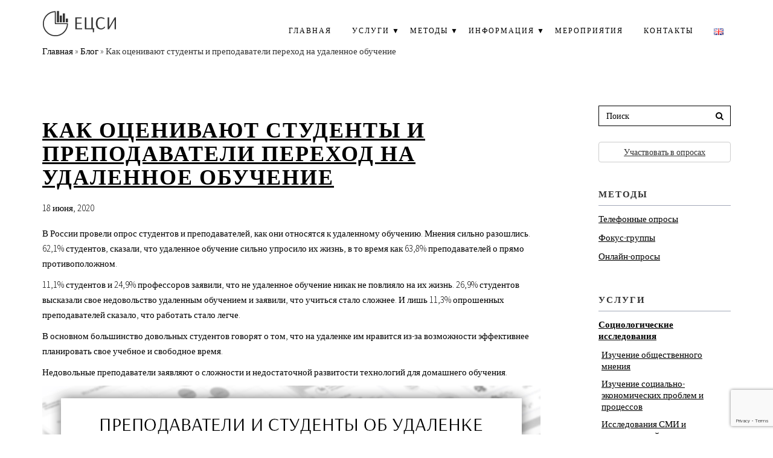

--- FILE ---
content_type: text/html; charset=UTF-8
request_url: https://srcenter.ru/kak-oczenivayut-studenty-i-prepodavateli-perehod-na-udalennoe-obuchenie/
body_size: 14156
content:
<!DOCTYPE html>
<html lang="ru-RU">
<head>
	<meta charset="UTF-8">
	<meta name="viewport" content="width=device-width, initial-scale=1">
	<link rel="profile" href="http://gmpg.org/xfn/11">
	<link rel="pingback" href="https://srcenter.ru/xmlrpc.php">

	<meta name='robots' content='index, follow, max-image-preview:large, max-snippet:-1, max-video-preview:-1' />

	<!-- This site is optimized with the Yoast SEO plugin v20.0 - https://yoast.com/wordpress/plugins/seo/ -->
	<link media="all" href="https://srcenter.ru/wp-content/cache/autoptimize/css/autoptimize_8369485eb0ab09e10362b829cb2f99b6.css" rel="stylesheet" /><title>Как оценивают студенты и преподаватели переход на удаленное обучение | Блог ЕЦСИ</title>
	<meta name="description" content="Как оценивают студенты и преподаватели переход на удаленное обучение : самые интересные и свежие социологические исследования и данные в блоге Европейского Центра Социологических Исследований." />
	<link rel="canonical" href="https://srcenter.ru/kak-oczenivayut-studenty-i-prepodavateli-perehod-na-udalennoe-obuchenie/" />
	<meta property="og:locale" content="ru_RU" />
	<meta property="og:type" content="article" />
	<meta property="og:title" content="Как оценивают студенты и преподаватели переход на удаленное обучение | Блог ЕЦСИ" />
	<meta property="og:description" content="Как оценивают студенты и преподаватели переход на удаленное обучение : самые интересные и свежие социологические исследования и данные в блоге Европейского Центра Социологических Исследований." />
	<meta property="og:url" content="https://srcenter.ru/kak-oczenivayut-studenty-i-prepodavateli-perehod-na-udalennoe-obuchenie/" />
	<meta property="og:site_name" content="ЕЦСИ" />
	<meta property="article:published_time" content="2020-06-18T14:03:44+00:00" />
	<meta property="article:modified_time" content="2020-06-18T14:03:46+00:00" />
	<meta property="og:image" content="https://srcenter.ru/wp-content/uploads/2020/06/eczsi.jpg" />
	<meta property="og:image:width" content="825" />
	<meta property="og:image:height" content="500" />
	<meta property="og:image:type" content="image/jpeg" />
	<meta name="author" content="admin" />
	<meta name="twitter:card" content="summary_large_image" />
	<meta name="twitter:label1" content="Написано автором" />
	<meta name="twitter:data1" content="admin" />
	<script type="application/ld+json" class="yoast-schema-graph">{"@context":"https://schema.org","@graph":[{"@type":"Article","@id":"https://srcenter.ru/kak-oczenivayut-studenty-i-prepodavateli-perehod-na-udalennoe-obuchenie/#article","isPartOf":{"@id":"https://srcenter.ru/kak-oczenivayut-studenty-i-prepodavateli-perehod-na-udalennoe-obuchenie/"},"author":{"name":"admin","@id":"https://srcenter.ru/#/schema/person/1d8830c0d32d54f3eab9eade778bd63a"},"headline":"Как оценивают студенты и преподаватели переход на удаленное обучение","datePublished":"2020-06-18T14:03:44+00:00","dateModified":"2020-06-18T14:03:46+00:00","mainEntityOfPage":{"@id":"https://srcenter.ru/kak-oczenivayut-studenty-i-prepodavateli-perehod-na-udalennoe-obuchenie/"},"wordCount":111,"publisher":{"@id":"https://srcenter.ru/#organization"},"image":{"@id":"https://srcenter.ru/kak-oczenivayut-studenty-i-prepodavateli-perehod-na-udalennoe-obuchenie/#primaryimage"},"thumbnailUrl":"https://srcenter.ru/wp-content/uploads/2020/06/eczsi.jpg","articleSection":["Блог"],"inLanguage":"ru-RU"},{"@type":"WebPage","@id":"https://srcenter.ru/kak-oczenivayut-studenty-i-prepodavateli-perehod-na-udalennoe-obuchenie/","url":"https://srcenter.ru/kak-oczenivayut-studenty-i-prepodavateli-perehod-na-udalennoe-obuchenie/","name":"Как оценивают студенты и преподаватели переход на удаленное обучение | Блог ЕЦСИ","isPartOf":{"@id":"https://srcenter.ru/#website"},"primaryImageOfPage":{"@id":"https://srcenter.ru/kak-oczenivayut-studenty-i-prepodavateli-perehod-na-udalennoe-obuchenie/#primaryimage"},"image":{"@id":"https://srcenter.ru/kak-oczenivayut-studenty-i-prepodavateli-perehod-na-udalennoe-obuchenie/#primaryimage"},"thumbnailUrl":"https://srcenter.ru/wp-content/uploads/2020/06/eczsi.jpg","datePublished":"2020-06-18T14:03:44+00:00","dateModified":"2020-06-18T14:03:46+00:00","description":"Как оценивают студенты и преподаватели переход на удаленное обучение : самые интересные и свежие социологические исследования и данные в блоге Европейского Центра Социологических Исследований.","breadcrumb":{"@id":"https://srcenter.ru/kak-oczenivayut-studenty-i-prepodavateli-perehod-na-udalennoe-obuchenie/#breadcrumb"},"inLanguage":"ru-RU","potentialAction":[{"@type":"ReadAction","target":["https://srcenter.ru/kak-oczenivayut-studenty-i-prepodavateli-perehod-na-udalennoe-obuchenie/"]}]},{"@type":"ImageObject","inLanguage":"ru-RU","@id":"https://srcenter.ru/kak-oczenivayut-studenty-i-prepodavateli-perehod-na-udalennoe-obuchenie/#primaryimage","url":"https://srcenter.ru/wp-content/uploads/2020/06/eczsi.jpg","contentUrl":"https://srcenter.ru/wp-content/uploads/2020/06/eczsi.jpg","width":825,"height":500},{"@type":"BreadcrumbList","@id":"https://srcenter.ru/kak-oczenivayut-studenty-i-prepodavateli-perehod-na-udalennoe-obuchenie/#breadcrumb","itemListElement":[{"@type":"ListItem","position":1,"name":"Главная","item":"https://srcenter.ru/"},{"@type":"ListItem","position":2,"name":"Блог","item":"https://srcenter.ru/category/blog/"},{"@type":"ListItem","position":3,"name":"Как оценивают студенты и преподаватели переход на удаленное обучение"}]},{"@type":"WebSite","@id":"https://srcenter.ru/#website","url":"https://srcenter.ru/","name":"ЕЦСИ","description":"Центр Социологических Исследований","publisher":{"@id":"https://srcenter.ru/#organization"},"potentialAction":[{"@type":"SearchAction","target":{"@type":"EntryPoint","urlTemplate":"https://srcenter.ru/?s={search_term_string}"},"query-input":"required name=search_term_string"}],"inLanguage":"ru-RU"},{"@type":"Organization","@id":"https://srcenter.ru/#organization","name":"Европейский Центр Социологических Исследований","url":"https://srcenter.ru/","logo":{"@type":"ImageObject","inLanguage":"ru-RU","@id":"https://srcenter.ru/#/schema/logo/image/","url":"https://srcenter.ru/wp-content/uploads/2019/09/logo.png","contentUrl":"https://srcenter.ru/wp-content/uploads/2019/09/logo.png","width":143,"height":47,"caption":"Европейский Центр Социологических Исследований"},"image":{"@id":"https://srcenter.ru/#/schema/logo/image/"}},{"@type":"Person","@id":"https://srcenter.ru/#/schema/person/1d8830c0d32d54f3eab9eade778bd63a","name":"admin","image":{"@type":"ImageObject","inLanguage":"ru-RU","@id":"https://srcenter.ru/#/schema/person/image/","url":"https://secure.gravatar.com/avatar/13f24d5c1d4e55b816505813707d9b75?s=96&d=mm&r=g","contentUrl":"https://secure.gravatar.com/avatar/13f24d5c1d4e55b816505813707d9b75?s=96&d=mm&r=g","caption":"admin"}}]}</script>
	<!-- / Yoast SEO plugin. -->


<script type="text/javascript">
window._wpemojiSettings = {"baseUrl":"https:\/\/s.w.org\/images\/core\/emoji\/14.0.0\/72x72\/","ext":".png","svgUrl":"https:\/\/s.w.org\/images\/core\/emoji\/14.0.0\/svg\/","svgExt":".svg","source":{"concatemoji":"https:\/\/srcenter.ru\/wp-includes\/js\/wp-emoji-release.min.js?ver=6.1.1"}};
/*! This file is auto-generated */
!function(e,a,t){var n,r,o,i=a.createElement("canvas"),p=i.getContext&&i.getContext("2d");function s(e,t){var a=String.fromCharCode,e=(p.clearRect(0,0,i.width,i.height),p.fillText(a.apply(this,e),0,0),i.toDataURL());return p.clearRect(0,0,i.width,i.height),p.fillText(a.apply(this,t),0,0),e===i.toDataURL()}function c(e){var t=a.createElement("script");t.src=e,t.defer=t.type="text/javascript",a.getElementsByTagName("head")[0].appendChild(t)}for(o=Array("flag","emoji"),t.supports={everything:!0,everythingExceptFlag:!0},r=0;r<o.length;r++)t.supports[o[r]]=function(e){if(p&&p.fillText)switch(p.textBaseline="top",p.font="600 32px Arial",e){case"flag":return s([127987,65039,8205,9895,65039],[127987,65039,8203,9895,65039])?!1:!s([55356,56826,55356,56819],[55356,56826,8203,55356,56819])&&!s([55356,57332,56128,56423,56128,56418,56128,56421,56128,56430,56128,56423,56128,56447],[55356,57332,8203,56128,56423,8203,56128,56418,8203,56128,56421,8203,56128,56430,8203,56128,56423,8203,56128,56447]);case"emoji":return!s([129777,127995,8205,129778,127999],[129777,127995,8203,129778,127999])}return!1}(o[r]),t.supports.everything=t.supports.everything&&t.supports[o[r]],"flag"!==o[r]&&(t.supports.everythingExceptFlag=t.supports.everythingExceptFlag&&t.supports[o[r]]);t.supports.everythingExceptFlag=t.supports.everythingExceptFlag&&!t.supports.flag,t.DOMReady=!1,t.readyCallback=function(){t.DOMReady=!0},t.supports.everything||(n=function(){t.readyCallback()},a.addEventListener?(a.addEventListener("DOMContentLoaded",n,!1),e.addEventListener("load",n,!1)):(e.attachEvent("onload",n),a.attachEvent("onreadystatechange",function(){"complete"===a.readyState&&t.readyCallback()})),(e=t.source||{}).concatemoji?c(e.concatemoji):e.wpemoji&&e.twemoji&&(c(e.twemoji),c(e.wpemoji)))}(window,document,window._wpemojiSettings);
</script>
<style type="text/css">
img.wp-smiley,
img.emoji {
	display: inline !important;
	border: none !important;
	box-shadow: none !important;
	height: 1em !important;
	width: 1em !important;
	margin: 0 0.07em !important;
	vertical-align: -0.1em !important;
	background: none !important;
	padding: 0 !important;
}
</style>
	

<style id='global-styles-inline-css' type='text/css'>
body{--wp--preset--color--black: #000000;--wp--preset--color--cyan-bluish-gray: #abb8c3;--wp--preset--color--white: #ffffff;--wp--preset--color--pale-pink: #f78da7;--wp--preset--color--vivid-red: #cf2e2e;--wp--preset--color--luminous-vivid-orange: #ff6900;--wp--preset--color--luminous-vivid-amber: #fcb900;--wp--preset--color--light-green-cyan: #7bdcb5;--wp--preset--color--vivid-green-cyan: #00d084;--wp--preset--color--pale-cyan-blue: #8ed1fc;--wp--preset--color--vivid-cyan-blue: #0693e3;--wp--preset--color--vivid-purple: #9b51e0;--wp--preset--gradient--vivid-cyan-blue-to-vivid-purple: linear-gradient(135deg,rgba(6,147,227,1) 0%,rgb(155,81,224) 100%);--wp--preset--gradient--light-green-cyan-to-vivid-green-cyan: linear-gradient(135deg,rgb(122,220,180) 0%,rgb(0,208,130) 100%);--wp--preset--gradient--luminous-vivid-amber-to-luminous-vivid-orange: linear-gradient(135deg,rgba(252,185,0,1) 0%,rgba(255,105,0,1) 100%);--wp--preset--gradient--luminous-vivid-orange-to-vivid-red: linear-gradient(135deg,rgba(255,105,0,1) 0%,rgb(207,46,46) 100%);--wp--preset--gradient--very-light-gray-to-cyan-bluish-gray: linear-gradient(135deg,rgb(238,238,238) 0%,rgb(169,184,195) 100%);--wp--preset--gradient--cool-to-warm-spectrum: linear-gradient(135deg,rgb(74,234,220) 0%,rgb(151,120,209) 20%,rgb(207,42,186) 40%,rgb(238,44,130) 60%,rgb(251,105,98) 80%,rgb(254,248,76) 100%);--wp--preset--gradient--blush-light-purple: linear-gradient(135deg,rgb(255,206,236) 0%,rgb(152,150,240) 100%);--wp--preset--gradient--blush-bordeaux: linear-gradient(135deg,rgb(254,205,165) 0%,rgb(254,45,45) 50%,rgb(107,0,62) 100%);--wp--preset--gradient--luminous-dusk: linear-gradient(135deg,rgb(255,203,112) 0%,rgb(199,81,192) 50%,rgb(65,88,208) 100%);--wp--preset--gradient--pale-ocean: linear-gradient(135deg,rgb(255,245,203) 0%,rgb(182,227,212) 50%,rgb(51,167,181) 100%);--wp--preset--gradient--electric-grass: linear-gradient(135deg,rgb(202,248,128) 0%,rgb(113,206,126) 100%);--wp--preset--gradient--midnight: linear-gradient(135deg,rgb(2,3,129) 0%,rgb(40,116,252) 100%);--wp--preset--duotone--dark-grayscale: url('#wp-duotone-dark-grayscale');--wp--preset--duotone--grayscale: url('#wp-duotone-grayscale');--wp--preset--duotone--purple-yellow: url('#wp-duotone-purple-yellow');--wp--preset--duotone--blue-red: url('#wp-duotone-blue-red');--wp--preset--duotone--midnight: url('#wp-duotone-midnight');--wp--preset--duotone--magenta-yellow: url('#wp-duotone-magenta-yellow');--wp--preset--duotone--purple-green: url('#wp-duotone-purple-green');--wp--preset--duotone--blue-orange: url('#wp-duotone-blue-orange');--wp--preset--font-size--small: 13px;--wp--preset--font-size--medium: 20px;--wp--preset--font-size--large: 36px;--wp--preset--font-size--x-large: 42px;--wp--preset--spacing--20: 0.44rem;--wp--preset--spacing--30: 0.67rem;--wp--preset--spacing--40: 1rem;--wp--preset--spacing--50: 1.5rem;--wp--preset--spacing--60: 2.25rem;--wp--preset--spacing--70: 3.38rem;--wp--preset--spacing--80: 5.06rem;}:where(.is-layout-flex){gap: 0.5em;}body .is-layout-flow > .alignleft{float: left;margin-inline-start: 0;margin-inline-end: 2em;}body .is-layout-flow > .alignright{float: right;margin-inline-start: 2em;margin-inline-end: 0;}body .is-layout-flow > .aligncenter{margin-left: auto !important;margin-right: auto !important;}body .is-layout-constrained > .alignleft{float: left;margin-inline-start: 0;margin-inline-end: 2em;}body .is-layout-constrained > .alignright{float: right;margin-inline-start: 2em;margin-inline-end: 0;}body .is-layout-constrained > .aligncenter{margin-left: auto !important;margin-right: auto !important;}body .is-layout-constrained > :where(:not(.alignleft):not(.alignright):not(.alignfull)){max-width: var(--wp--style--global--content-size);margin-left: auto !important;margin-right: auto !important;}body .is-layout-constrained > .alignwide{max-width: var(--wp--style--global--wide-size);}body .is-layout-flex{display: flex;}body .is-layout-flex{flex-wrap: wrap;align-items: center;}body .is-layout-flex > *{margin: 0;}:where(.wp-block-columns.is-layout-flex){gap: 2em;}.has-black-color{color: var(--wp--preset--color--black) !important;}.has-cyan-bluish-gray-color{color: var(--wp--preset--color--cyan-bluish-gray) !important;}.has-white-color{color: var(--wp--preset--color--white) !important;}.has-pale-pink-color{color: var(--wp--preset--color--pale-pink) !important;}.has-vivid-red-color{color: var(--wp--preset--color--vivid-red) !important;}.has-luminous-vivid-orange-color{color: var(--wp--preset--color--luminous-vivid-orange) !important;}.has-luminous-vivid-amber-color{color: var(--wp--preset--color--luminous-vivid-amber) !important;}.has-light-green-cyan-color{color: var(--wp--preset--color--light-green-cyan) !important;}.has-vivid-green-cyan-color{color: var(--wp--preset--color--vivid-green-cyan) !important;}.has-pale-cyan-blue-color{color: var(--wp--preset--color--pale-cyan-blue) !important;}.has-vivid-cyan-blue-color{color: var(--wp--preset--color--vivid-cyan-blue) !important;}.has-vivid-purple-color{color: var(--wp--preset--color--vivid-purple) !important;}.has-black-background-color{background-color: var(--wp--preset--color--black) !important;}.has-cyan-bluish-gray-background-color{background-color: var(--wp--preset--color--cyan-bluish-gray) !important;}.has-white-background-color{background-color: var(--wp--preset--color--white) !important;}.has-pale-pink-background-color{background-color: var(--wp--preset--color--pale-pink) !important;}.has-vivid-red-background-color{background-color: var(--wp--preset--color--vivid-red) !important;}.has-luminous-vivid-orange-background-color{background-color: var(--wp--preset--color--luminous-vivid-orange) !important;}.has-luminous-vivid-amber-background-color{background-color: var(--wp--preset--color--luminous-vivid-amber) !important;}.has-light-green-cyan-background-color{background-color: var(--wp--preset--color--light-green-cyan) !important;}.has-vivid-green-cyan-background-color{background-color: var(--wp--preset--color--vivid-green-cyan) !important;}.has-pale-cyan-blue-background-color{background-color: var(--wp--preset--color--pale-cyan-blue) !important;}.has-vivid-cyan-blue-background-color{background-color: var(--wp--preset--color--vivid-cyan-blue) !important;}.has-vivid-purple-background-color{background-color: var(--wp--preset--color--vivid-purple) !important;}.has-black-border-color{border-color: var(--wp--preset--color--black) !important;}.has-cyan-bluish-gray-border-color{border-color: var(--wp--preset--color--cyan-bluish-gray) !important;}.has-white-border-color{border-color: var(--wp--preset--color--white) !important;}.has-pale-pink-border-color{border-color: var(--wp--preset--color--pale-pink) !important;}.has-vivid-red-border-color{border-color: var(--wp--preset--color--vivid-red) !important;}.has-luminous-vivid-orange-border-color{border-color: var(--wp--preset--color--luminous-vivid-orange) !important;}.has-luminous-vivid-amber-border-color{border-color: var(--wp--preset--color--luminous-vivid-amber) !important;}.has-light-green-cyan-border-color{border-color: var(--wp--preset--color--light-green-cyan) !important;}.has-vivid-green-cyan-border-color{border-color: var(--wp--preset--color--vivid-green-cyan) !important;}.has-pale-cyan-blue-border-color{border-color: var(--wp--preset--color--pale-cyan-blue) !important;}.has-vivid-cyan-blue-border-color{border-color: var(--wp--preset--color--vivid-cyan-blue) !important;}.has-vivid-purple-border-color{border-color: var(--wp--preset--color--vivid-purple) !important;}.has-vivid-cyan-blue-to-vivid-purple-gradient-background{background: var(--wp--preset--gradient--vivid-cyan-blue-to-vivid-purple) !important;}.has-light-green-cyan-to-vivid-green-cyan-gradient-background{background: var(--wp--preset--gradient--light-green-cyan-to-vivid-green-cyan) !important;}.has-luminous-vivid-amber-to-luminous-vivid-orange-gradient-background{background: var(--wp--preset--gradient--luminous-vivid-amber-to-luminous-vivid-orange) !important;}.has-luminous-vivid-orange-to-vivid-red-gradient-background{background: var(--wp--preset--gradient--luminous-vivid-orange-to-vivid-red) !important;}.has-very-light-gray-to-cyan-bluish-gray-gradient-background{background: var(--wp--preset--gradient--very-light-gray-to-cyan-bluish-gray) !important;}.has-cool-to-warm-spectrum-gradient-background{background: var(--wp--preset--gradient--cool-to-warm-spectrum) !important;}.has-blush-light-purple-gradient-background{background: var(--wp--preset--gradient--blush-light-purple) !important;}.has-blush-bordeaux-gradient-background{background: var(--wp--preset--gradient--blush-bordeaux) !important;}.has-luminous-dusk-gradient-background{background: var(--wp--preset--gradient--luminous-dusk) !important;}.has-pale-ocean-gradient-background{background: var(--wp--preset--gradient--pale-ocean) !important;}.has-electric-grass-gradient-background{background: var(--wp--preset--gradient--electric-grass) !important;}.has-midnight-gradient-background{background: var(--wp--preset--gradient--midnight) !important;}.has-small-font-size{font-size: var(--wp--preset--font-size--small) !important;}.has-medium-font-size{font-size: var(--wp--preset--font-size--medium) !important;}.has-large-font-size{font-size: var(--wp--preset--font-size--large) !important;}.has-x-large-font-size{font-size: var(--wp--preset--font-size--x-large) !important;}
.wp-block-navigation a:where(:not(.wp-element-button)){color: inherit;}
:where(.wp-block-columns.is-layout-flex){gap: 2em;}
.wp-block-pullquote{font-size: 1.5em;line-height: 1.6;}
</style>


<style id='rs-plugin-settings-inline-css' type='text/css'>
#rs-demo-id {}
</style>







<!--[if lt IE 9]>
<link rel='stylesheet' id='vc_lte_ie9-css' href='https://srcenter.ru/wp-content/plugins/js_composer/assets/css/vc_lte_ie9.min.css?ver=6.0.5' type='text/css' media='screen' />
<![endif]-->

<link rel='stylesheet' id='dashicons-css' href='https://srcenter.ru/wp-includes/css/dashicons.min.css?ver=6.1.1' type='text/css' media='all' />


<style id='my-calendar-style-inline-css' type='text/css'>

/* Styles by My Calendar - Joseph C Dolson https://www.joedolson.com/ */

.mc-main .mc_general .event-title, .mc-main .mc_general .event-title a { background: #ffffcc !important; color: #000000 !important; }
.mc-main .mc_general .event-title a:hover, .mc-main .mc_general .event-title a:focus { background: #ffffff !important;}
.mc-main {--primary-dark: #313233; --primary-light: #fff; --secondary-light: #fff; --secondary-dark: #000; --highlight-dark: #666; --highlight-light: #efefef; --category-mc_general: #ffffcc; }
</style>
<link rel='stylesheet' id='bsf-Defaults-css' href='https://srcenter.ru/wp-content/cache/autoptimize/css/autoptimize_single_36ea4805809e6b690c2f5126a0808297.css?ver=6.1.1' type='text/css' media='all' />
<script type='text/javascript' src='https://srcenter.ru/wp-includes/js/jquery/jquery.min.js?ver=3.6.1' id='jquery-core-js'></script>



<script type='text/javascript'>
/* <![CDATA[ */
var VPData = {"__":{"couldnt_retrieve_vp":"\u041d\u0435 \u0443\u0434\u0430\u043b\u043e\u0441\u044c \u043f\u043e\u043b\u0443\u0447\u0438\u0442\u044c ID Visual Portfolio.","pswp_close":"\u0417\u0430\u043a\u0440\u044b\u0442\u044c (Esc)","pswp_share":"\u041f\u043e\u0434\u0435\u043b\u0438\u0442\u044c\u0441\u044f","pswp_fs":"\u041d\u0430 \u0432\u0435\u0441\u044c \u044d\u043a\u0440\u0430\u043d","pswp_zoom":"\u041c\u0430\u0441\u0448\u0442\u0430\u0431 +\/-","pswp_prev":"\u041f\u0440\u0435\u0434. (\u0441\u0442\u0440\u0435\u043b\u043a\u0430 \u0432\u043b\u0435\u0432\u043e)","pswp_next":"\u0421\u043b\u0435\u0434. (\u0441\u0442\u0440\u0435\u043b\u043a\u0430 \u0432\u043f\u0440\u0430\u0432\u043e)","pswp_share_fb":"\u041f\u043e\u0434\u0435\u043b\u0438\u0442\u044c\u0441\u044f \u0432 Facebook","pswp_share_tw":"\u0422\u0432\u0438\u0442\u043d\u0443\u0442\u044c","pswp_share_pin":"\u0417\u0430\u043a\u0440\u0435\u043f\u0438\u0442\u044c","fancybox_close":"\u0417\u0430\u043a\u0440\u044b\u0442\u044c","fancybox_next":"\u0414\u0430\u043b\u0435\u0435","fancybox_prev":"\u041d\u0430\u0437\u0430\u0434","fancybox_error":"\u0417\u0430\u043f\u0440\u043e\u0448\u0435\u043d\u043d\u044b\u0439 \u043a\u043e\u043d\u0442\u0435\u043d\u0442 \u043d\u0435 \u043c\u043e\u0436\u0435\u0442 \u0431\u044b\u0442\u044c \u0437\u0430\u0433\u0440\u0443\u0436\u0435\u043d. <br \/> \u041f\u043e\u0432\u0442\u043e\u0440\u0438\u0442\u0435 \u043f\u043e\u043f\u044b\u0442\u043a\u0443 \u043f\u043e\u0437\u0436\u0435.","fancybox_play_start":"\u0417\u0430\u043f\u0443\u0441\u0442\u0438\u0442\u044c \u0441\u043b\u0430\u0439\u0434-\u0448\u043e\u0443","fancybox_play_stop":"\u041f\u0440\u0438\u043e\u0441\u0442\u0430\u043d\u043e\u0432\u0438\u0442\u044c \u0441\u043b\u0430\u0439\u0434-\u0448\u043e\u0443","fancybox_full_screen":"\u041d\u0430 \u0432\u0435\u0441\u044c \u044d\u043a\u0440\u0430\u043d","fancybox_thumbs":"\u041c\u0438\u043d\u0438\u0430\u0442\u044e\u0440\u044b","fancybox_download":"\u0421\u043a\u0430\u0447\u0430\u0442\u044c","fancybox_share":"\u041f\u043e\u0434\u0435\u043b\u0438\u0442\u044c\u0441\u044f","fancybox_zoom":"\u041c\u0430\u0441\u0448\u0442\u0430\u0431"},"settingsPopupGallery":{"enable_on_wordpress_images":false,"vendor":"photoswipe","deep_linking":false,"deep_linking_url_to_share_images":false,"show_arrows":true,"show_counter":true,"show_zoom_button":true,"show_fullscreen_button":true,"show_share_button":true,"show_close_button":true,"show_thumbs":true,"show_download_button":false,"show_slideshow":false,"click_to_zoom":true},"screenSizes":[320,576,768,992,1200]};
/* ]]> */
</script>
        <noscript>
            <style type="text/css">
                .vp-portfolio__preloader-wrap{display:none}.vp-portfolio__items-wrap,.vp-portfolio__filter-wrap,.vp-portfolio__sort-wrap,.vp-portfolio__pagination-wrap{visibility:visible;opacity:1}.vp-portfolio__item .vp-portfolio__item-img noscript+img{display:none}.vp-portfolio__thumbnails-wrap{display:none}            </style>
        </noscript>
        <meta name="generator" content="Powered by WPBakery Page Builder - drag and drop page builder for WordPress."/>
        <style type="text/css">
            /* If html does not have either class, do not show lazy loaded images. */
            html:not(.vp-lazyload-enabled):not(.js) .vp-lazyload {
                display: none;
            }
        </style>
        <script>
            document.documentElement.classList.add(
                'vp-lazyload-enabled'
            );
        </script>
        
<style id="kirki-inline-styles">#glacier_menu > ul > li > a:after{border-color:#333333;}#glacier_menu ul li > ul{background:#333333;}#glacier_menu > ul > li > ul > li a:hover{color:#fff;}.slicknav_nav .slicknav_row:hover{background:rgba(255, 255, 255, 0.10);}.slicknav_menu .slicknav_icon-bar{background:#fff;}.slicknav_btn, .slicknav_nav ul{background:#333333;}.woocommerce span.onsale, .woocommerce .cart_item a.remove:hover, .widget .mini_cart_item a.remove:hover, .woocommerce .widget_price_filter .price_slider_wrapper .ui-widget-content, .woocommerce .widget_price_filter .ui-slider .ui-slider-handle, .pagination span.current, .vp-pagination__style-default .vp-pagination__item>*, .single-navigation .prev-button a, .single-navigation .next-button a, .post-button a, .load-more a, .post-navigation .prev-button a, .post-navigation .next-button a, #comments input[type='submit'], .contact-form input[type='submit'], .woocommerce #respond input#submit.alt:hover, .woocommerce a.button.alt:hover, .woocommerce button.button.alt:hover, .woocommerce input.button.alt:hover, .woocommerce #respond input#submit:hover, .woocommerce button.button:hover, .woocommerce input.button:hover, .woocommerce #respond input#submit, .woocommerce a.button, .woocommerce button.button, .woocommerce input.button, .woocommerce #respond input#submit.alt, .woocommerce a.button.alt, .woocommerce button.button.alt, .woocommerce input.button.alt{background-color:#333333!important;}.woocommerce .star-rating:before, .woocommerce .star-rating span, .woocommerce p.stars a, .woocommerce ul.products li.product h3{color:#333333!important;}.parallax:before{background:rgba(255, 255, 255, 0.0);}.icon-cart i{color:#000;}.icon-cart span, .cart-widget, .cart-widget .buttons a{background:#000!important;}.cart-widget a.button{border-color:#000;}#glacier_menu > ul > li > a{font-family:Arsenal;font-size:12px;font-weight:400;letter-spacing:2px;text-transform:uppercase;color:#000000;}#glacier_menu > ul > li > ul > li a{font-family:Arsenal;font-size:11px;font-weight:400;letter-spacing:2px;text-transform:uppercase;color:#fff;}.slicknav_menu .slicknav_menutxt, .slicknav_nav ul, .slicknav_nav a, .slicknav_arrow, .slicknav_nav a:hover{font-family:Arsenal;font-size:12px;font-weight:400;letter-spacing:2px;text-transform:uppercase;color:#fff;}header .logo{margin-top:-20px;}body{font-family:Source Sans Pro;font-size:15px;font-weight:300;letter-spacing:0px;text-transform:none;color:#333333;}h1, .h2, .h3, .h4, .h5, .h6, h1, h2, h3, h4, h5, h6{font-family:Arsenal;font-weight:400;letter-spacing:2px;text-transform:uppercase;color:#333333;}.post-button{text-align:left;}.parallax{min-height:620px;margin-top:-185px;}.parallax .info{padding-bottom:0px;}.parallax .info h2{font-family:Arsenal;font-size:2.4em;font-weight:400;letter-spacing:0.40em;text-transform:uppercase;color:#333333;}.vp-filter__item a, .vp-pagination__item a{font-family:Arsenal!important;font-size:11px!important;font-weight:400;letter-spacing:2px!important;text-transform:uppercase!important;}/* cyrillic-ext */
@font-face {
  font-family: 'Arsenal';
  font-style: normal;
  font-weight: 400;
  font-display: swap;
  src: url(https://srcenter.ru/wp-content/fonts/arsenal/font) format('woff');
  unicode-range: U+0460-052F, U+1C80-1C8A, U+20B4, U+2DE0-2DFF, U+A640-A69F, U+FE2E-FE2F;
}
/* cyrillic */
@font-face {
  font-family: 'Arsenal';
  font-style: normal;
  font-weight: 400;
  font-display: swap;
  src: url(https://srcenter.ru/wp-content/fonts/arsenal/font) format('woff');
  unicode-range: U+0301, U+0400-045F, U+0490-0491, U+04B0-04B1, U+2116;
}
/* vietnamese */
@font-face {
  font-family: 'Arsenal';
  font-style: normal;
  font-weight: 400;
  font-display: swap;
  src: url(https://srcenter.ru/wp-content/fonts/arsenal/font) format('woff');
  unicode-range: U+0102-0103, U+0110-0111, U+0128-0129, U+0168-0169, U+01A0-01A1, U+01AF-01B0, U+0300-0301, U+0303-0304, U+0308-0309, U+0323, U+0329, U+1EA0-1EF9, U+20AB;
}
/* latin-ext */
@font-face {
  font-family: 'Arsenal';
  font-style: normal;
  font-weight: 400;
  font-display: swap;
  src: url(https://srcenter.ru/wp-content/fonts/arsenal/font) format('woff');
  unicode-range: U+0100-02BA, U+02BD-02C5, U+02C7-02CC, U+02CE-02D7, U+02DD-02FF, U+0304, U+0308, U+0329, U+1D00-1DBF, U+1E00-1E9F, U+1EF2-1EFF, U+2020, U+20A0-20AB, U+20AD-20C0, U+2113, U+2C60-2C7F, U+A720-A7FF;
}
/* latin */
@font-face {
  font-family: 'Arsenal';
  font-style: normal;
  font-weight: 400;
  font-display: swap;
  src: url(https://srcenter.ru/wp-content/fonts/arsenal/font) format('woff');
  unicode-range: U+0000-00FF, U+0131, U+0152-0153, U+02BB-02BC, U+02C6, U+02DA, U+02DC, U+0304, U+0308, U+0329, U+2000-206F, U+20AC, U+2122, U+2191, U+2193, U+2212, U+2215, U+FEFF, U+FFFD;
}/* cyrillic-ext */
@font-face {
  font-family: 'Source Sans Pro';
  font-style: normal;
  font-weight: 300;
  font-display: swap;
  src: url(https://srcenter.ru/wp-content/fonts/source-sans-pro/font) format('woff');
  unicode-range: U+0460-052F, U+1C80-1C8A, U+20B4, U+2DE0-2DFF, U+A640-A69F, U+FE2E-FE2F;
}
/* cyrillic */
@font-face {
  font-family: 'Source Sans Pro';
  font-style: normal;
  font-weight: 300;
  font-display: swap;
  src: url(https://srcenter.ru/wp-content/fonts/source-sans-pro/font) format('woff');
  unicode-range: U+0301, U+0400-045F, U+0490-0491, U+04B0-04B1, U+2116;
}
/* greek-ext */
@font-face {
  font-family: 'Source Sans Pro';
  font-style: normal;
  font-weight: 300;
  font-display: swap;
  src: url(https://srcenter.ru/wp-content/fonts/source-sans-pro/font) format('woff');
  unicode-range: U+1F00-1FFF;
}
/* greek */
@font-face {
  font-family: 'Source Sans Pro';
  font-style: normal;
  font-weight: 300;
  font-display: swap;
  src: url(https://srcenter.ru/wp-content/fonts/source-sans-pro/font) format('woff');
  unicode-range: U+0370-0377, U+037A-037F, U+0384-038A, U+038C, U+038E-03A1, U+03A3-03FF;
}
/* vietnamese */
@font-face {
  font-family: 'Source Sans Pro';
  font-style: normal;
  font-weight: 300;
  font-display: swap;
  src: url(https://srcenter.ru/wp-content/fonts/source-sans-pro/font) format('woff');
  unicode-range: U+0102-0103, U+0110-0111, U+0128-0129, U+0168-0169, U+01A0-01A1, U+01AF-01B0, U+0300-0301, U+0303-0304, U+0308-0309, U+0323, U+0329, U+1EA0-1EF9, U+20AB;
}
/* latin-ext */
@font-face {
  font-family: 'Source Sans Pro';
  font-style: normal;
  font-weight: 300;
  font-display: swap;
  src: url(https://srcenter.ru/wp-content/fonts/source-sans-pro/font) format('woff');
  unicode-range: U+0100-02BA, U+02BD-02C5, U+02C7-02CC, U+02CE-02D7, U+02DD-02FF, U+0304, U+0308, U+0329, U+1D00-1DBF, U+1E00-1E9F, U+1EF2-1EFF, U+2020, U+20A0-20AB, U+20AD-20C0, U+2113, U+2C60-2C7F, U+A720-A7FF;
}
/* latin */
@font-face {
  font-family: 'Source Sans Pro';
  font-style: normal;
  font-weight: 300;
  font-display: swap;
  src: url(https://srcenter.ru/wp-content/fonts/source-sans-pro/font) format('woff');
  unicode-range: U+0000-00FF, U+0131, U+0152-0153, U+02BB-02BC, U+02C6, U+02DA, U+02DC, U+0304, U+0308, U+0329, U+2000-206F, U+20AC, U+2122, U+2191, U+2193, U+2212, U+2215, U+FEFF, U+FFFD;
}/* cyrillic-ext */
@font-face {
  font-family: 'Arsenal';
  font-style: normal;
  font-weight: 400;
  font-display: swap;
  src: url(https://srcenter.ru/wp-content/fonts/arsenal/font) format('woff');
  unicode-range: U+0460-052F, U+1C80-1C8A, U+20B4, U+2DE0-2DFF, U+A640-A69F, U+FE2E-FE2F;
}
/* cyrillic */
@font-face {
  font-family: 'Arsenal';
  font-style: normal;
  font-weight: 400;
  font-display: swap;
  src: url(https://srcenter.ru/wp-content/fonts/arsenal/font) format('woff');
  unicode-range: U+0301, U+0400-045F, U+0490-0491, U+04B0-04B1, U+2116;
}
/* vietnamese */
@font-face {
  font-family: 'Arsenal';
  font-style: normal;
  font-weight: 400;
  font-display: swap;
  src: url(https://srcenter.ru/wp-content/fonts/arsenal/font) format('woff');
  unicode-range: U+0102-0103, U+0110-0111, U+0128-0129, U+0168-0169, U+01A0-01A1, U+01AF-01B0, U+0300-0301, U+0303-0304, U+0308-0309, U+0323, U+0329, U+1EA0-1EF9, U+20AB;
}
/* latin-ext */
@font-face {
  font-family: 'Arsenal';
  font-style: normal;
  font-weight: 400;
  font-display: swap;
  src: url(https://srcenter.ru/wp-content/fonts/arsenal/font) format('woff');
  unicode-range: U+0100-02BA, U+02BD-02C5, U+02C7-02CC, U+02CE-02D7, U+02DD-02FF, U+0304, U+0308, U+0329, U+1D00-1DBF, U+1E00-1E9F, U+1EF2-1EFF, U+2020, U+20A0-20AB, U+20AD-20C0, U+2113, U+2C60-2C7F, U+A720-A7FF;
}
/* latin */
@font-face {
  font-family: 'Arsenal';
  font-style: normal;
  font-weight: 400;
  font-display: swap;
  src: url(https://srcenter.ru/wp-content/fonts/arsenal/font) format('woff');
  unicode-range: U+0000-00FF, U+0131, U+0152-0153, U+02BB-02BC, U+02C6, U+02DA, U+02DC, U+0304, U+0308, U+0329, U+2000-206F, U+20AC, U+2122, U+2191, U+2193, U+2212, U+2215, U+FEFF, U+FFFD;
}/* cyrillic-ext */
@font-face {
  font-family: 'Source Sans Pro';
  font-style: normal;
  font-weight: 300;
  font-display: swap;
  src: url(https://srcenter.ru/wp-content/fonts/source-sans-pro/font) format('woff');
  unicode-range: U+0460-052F, U+1C80-1C8A, U+20B4, U+2DE0-2DFF, U+A640-A69F, U+FE2E-FE2F;
}
/* cyrillic */
@font-face {
  font-family: 'Source Sans Pro';
  font-style: normal;
  font-weight: 300;
  font-display: swap;
  src: url(https://srcenter.ru/wp-content/fonts/source-sans-pro/font) format('woff');
  unicode-range: U+0301, U+0400-045F, U+0490-0491, U+04B0-04B1, U+2116;
}
/* greek-ext */
@font-face {
  font-family: 'Source Sans Pro';
  font-style: normal;
  font-weight: 300;
  font-display: swap;
  src: url(https://srcenter.ru/wp-content/fonts/source-sans-pro/font) format('woff');
  unicode-range: U+1F00-1FFF;
}
/* greek */
@font-face {
  font-family: 'Source Sans Pro';
  font-style: normal;
  font-weight: 300;
  font-display: swap;
  src: url(https://srcenter.ru/wp-content/fonts/source-sans-pro/font) format('woff');
  unicode-range: U+0370-0377, U+037A-037F, U+0384-038A, U+038C, U+038E-03A1, U+03A3-03FF;
}
/* vietnamese */
@font-face {
  font-family: 'Source Sans Pro';
  font-style: normal;
  font-weight: 300;
  font-display: swap;
  src: url(https://srcenter.ru/wp-content/fonts/source-sans-pro/font) format('woff');
  unicode-range: U+0102-0103, U+0110-0111, U+0128-0129, U+0168-0169, U+01A0-01A1, U+01AF-01B0, U+0300-0301, U+0303-0304, U+0308-0309, U+0323, U+0329, U+1EA0-1EF9, U+20AB;
}
/* latin-ext */
@font-face {
  font-family: 'Source Sans Pro';
  font-style: normal;
  font-weight: 300;
  font-display: swap;
  src: url(https://srcenter.ru/wp-content/fonts/source-sans-pro/font) format('woff');
  unicode-range: U+0100-02BA, U+02BD-02C5, U+02C7-02CC, U+02CE-02D7, U+02DD-02FF, U+0304, U+0308, U+0329, U+1D00-1DBF, U+1E00-1E9F, U+1EF2-1EFF, U+2020, U+20A0-20AB, U+20AD-20C0, U+2113, U+2C60-2C7F, U+A720-A7FF;
}
/* latin */
@font-face {
  font-family: 'Source Sans Pro';
  font-style: normal;
  font-weight: 300;
  font-display: swap;
  src: url(https://srcenter.ru/wp-content/fonts/source-sans-pro/font) format('woff');
  unicode-range: U+0000-00FF, U+0131, U+0152-0153, U+02BB-02BC, U+02C6, U+02DA, U+02DC, U+0304, U+0308, U+0329, U+2000-206F, U+20AC, U+2122, U+2191, U+2193, U+2212, U+2215, U+FEFF, U+FFFD;
}/* cyrillic-ext */
@font-face {
  font-family: 'Arsenal';
  font-style: normal;
  font-weight: 400;
  font-display: swap;
  src: url(https://srcenter.ru/wp-content/fonts/arsenal/font) format('woff');
  unicode-range: U+0460-052F, U+1C80-1C8A, U+20B4, U+2DE0-2DFF, U+A640-A69F, U+FE2E-FE2F;
}
/* cyrillic */
@font-face {
  font-family: 'Arsenal';
  font-style: normal;
  font-weight: 400;
  font-display: swap;
  src: url(https://srcenter.ru/wp-content/fonts/arsenal/font) format('woff');
  unicode-range: U+0301, U+0400-045F, U+0490-0491, U+04B0-04B1, U+2116;
}
/* vietnamese */
@font-face {
  font-family: 'Arsenal';
  font-style: normal;
  font-weight: 400;
  font-display: swap;
  src: url(https://srcenter.ru/wp-content/fonts/arsenal/font) format('woff');
  unicode-range: U+0102-0103, U+0110-0111, U+0128-0129, U+0168-0169, U+01A0-01A1, U+01AF-01B0, U+0300-0301, U+0303-0304, U+0308-0309, U+0323, U+0329, U+1EA0-1EF9, U+20AB;
}
/* latin-ext */
@font-face {
  font-family: 'Arsenal';
  font-style: normal;
  font-weight: 400;
  font-display: swap;
  src: url(https://srcenter.ru/wp-content/fonts/arsenal/font) format('woff');
  unicode-range: U+0100-02BA, U+02BD-02C5, U+02C7-02CC, U+02CE-02D7, U+02DD-02FF, U+0304, U+0308, U+0329, U+1D00-1DBF, U+1E00-1E9F, U+1EF2-1EFF, U+2020, U+20A0-20AB, U+20AD-20C0, U+2113, U+2C60-2C7F, U+A720-A7FF;
}
/* latin */
@font-face {
  font-family: 'Arsenal';
  font-style: normal;
  font-weight: 400;
  font-display: swap;
  src: url(https://srcenter.ru/wp-content/fonts/arsenal/font) format('woff');
  unicode-range: U+0000-00FF, U+0131, U+0152-0153, U+02BB-02BC, U+02C6, U+02DA, U+02DC, U+0304, U+0308, U+0329, U+2000-206F, U+20AC, U+2122, U+2191, U+2193, U+2212, U+2215, U+FEFF, U+FFFD;
}/* cyrillic-ext */
@font-face {
  font-family: 'Source Sans Pro';
  font-style: normal;
  font-weight: 300;
  font-display: swap;
  src: url(https://srcenter.ru/wp-content/fonts/source-sans-pro/font) format('woff');
  unicode-range: U+0460-052F, U+1C80-1C8A, U+20B4, U+2DE0-2DFF, U+A640-A69F, U+FE2E-FE2F;
}
/* cyrillic */
@font-face {
  font-family: 'Source Sans Pro';
  font-style: normal;
  font-weight: 300;
  font-display: swap;
  src: url(https://srcenter.ru/wp-content/fonts/source-sans-pro/font) format('woff');
  unicode-range: U+0301, U+0400-045F, U+0490-0491, U+04B0-04B1, U+2116;
}
/* greek-ext */
@font-face {
  font-family: 'Source Sans Pro';
  font-style: normal;
  font-weight: 300;
  font-display: swap;
  src: url(https://srcenter.ru/wp-content/fonts/source-sans-pro/font) format('woff');
  unicode-range: U+1F00-1FFF;
}
/* greek */
@font-face {
  font-family: 'Source Sans Pro';
  font-style: normal;
  font-weight: 300;
  font-display: swap;
  src: url(https://srcenter.ru/wp-content/fonts/source-sans-pro/font) format('woff');
  unicode-range: U+0370-0377, U+037A-037F, U+0384-038A, U+038C, U+038E-03A1, U+03A3-03FF;
}
/* vietnamese */
@font-face {
  font-family: 'Source Sans Pro';
  font-style: normal;
  font-weight: 300;
  font-display: swap;
  src: url(https://srcenter.ru/wp-content/fonts/source-sans-pro/font) format('woff');
  unicode-range: U+0102-0103, U+0110-0111, U+0128-0129, U+0168-0169, U+01A0-01A1, U+01AF-01B0, U+0300-0301, U+0303-0304, U+0308-0309, U+0323, U+0329, U+1EA0-1EF9, U+20AB;
}
/* latin-ext */
@font-face {
  font-family: 'Source Sans Pro';
  font-style: normal;
  font-weight: 300;
  font-display: swap;
  src: url(https://srcenter.ru/wp-content/fonts/source-sans-pro/font) format('woff');
  unicode-range: U+0100-02BA, U+02BD-02C5, U+02C7-02CC, U+02CE-02D7, U+02DD-02FF, U+0304, U+0308, U+0329, U+1D00-1DBF, U+1E00-1E9F, U+1EF2-1EFF, U+2020, U+20A0-20AB, U+20AD-20C0, U+2113, U+2C60-2C7F, U+A720-A7FF;
}
/* latin */
@font-face {
  font-family: 'Source Sans Pro';
  font-style: normal;
  font-weight: 300;
  font-display: swap;
  src: url(https://srcenter.ru/wp-content/fonts/source-sans-pro/font) format('woff');
  unicode-range: U+0000-00FF, U+0131, U+0152-0153, U+02BB-02BC, U+02C6, U+02DA, U+02DC, U+0304, U+0308, U+0329, U+2000-206F, U+20AC, U+2122, U+2191, U+2193, U+2212, U+2215, U+FEFF, U+FFFD;
}</style><noscript><style> .wpb_animate_when_almost_visible { opacity: 1; }</style></noscript>
	<link rel="apple-touch-icon" sizes="180x180" href="/wp-content/themes/glacier/assets/img/fav/apple-touch-icon.png">
	<link rel="icon" type="image/png" sizes="32x32" href="/wp-content/themes/glacier/assets/img/fav/favicon-32x32.png">
	<link rel="icon" type="image/png" sizes="16x16" href="/wp-content/themes/glacier/assets/img/fav/favicon-16x16.png">
	<link rel="manifest" href="/wp-content/themes/glacier/assets/img/fav/site.webmanifest">
	<link rel="mask-icon" href="/wp-content/themes/glacier/assets/img/fav/safari-pinned-tab.svg" color="#cccccc">
	<meta name="msapplication-TileColor" content="#cccccc">
	<meta name="theme-color" content="#cccccc">
</head>

<script>
    console.log(11111111111111)
</script>
<body class="post-template-default single single-post postid-3371 single-format-standard wpb-js-composer js-comp-ver-6.0.5 vc_responsive">


	
					<!-- LOADER TEMPLATE -->
			<div class="minimal-page-loader"></div>
			<!-- /LOADER TEMPLATE -->
				
		
			
	<header  >
		<div class="container">
		<div class="row">
			<div class="col-md-12">

				
										<!-- LOGO -->
					
					<div class="logo">
											<a href="https://srcenter.ru/"><img   alt="Центр Социологических Исследований" src="https://srcenter.ru/wp-content/uploads/2019/09/logo.png"></a>
										</div>
					<!-- END LOGO -->

				
												<!-- NAVIGATION -->
				<nav>
					<div id="glacier_menu" class="menu-glacier-container"><ul id="menu-glacier" class="menu"><li id="menu-item-2777" class="menu-item menu-item-type-post_type menu-item-object-page menu-item-home"><a href="https://srcenter.ru/"><span>Главная</span></a></li>
<li id="menu-item-2779" class="submenu menu-item menu-item-type-taxonomy menu-item-object-category menu-item-has-children has-sub"><a href="https://srcenter.ru/category/uslugi/"><span>Услуги</span></a>
<ul>
	<li id="menu-item-2781" class="submenu_2 menu-item menu-item-type-taxonomy menu-item-object-category menu-item-has-children has-sub"><a href="https://srcenter.ru/category/uslugi/socziologicheskie-issledovaniya/"><span>Социологические исследования</span></a>
	<ul>
		<li id="menu-item-2787" class="menu-item menu-item-type-post_type menu-item-object-post"><a href="https://srcenter.ru/izuchenie-obshhestvennogo-mneniya/"><span>Изучение общественного мнения</span></a></li>
		<li id="menu-item-2788" class="menu-item menu-item-type-post_type menu-item-object-post"><a href="https://srcenter.ru/izuchenie-potrebitelskogo-povedeniya/"><span>Изучение потребительского поведения</span></a></li>
		<li id="menu-item-2789" class="menu-item menu-item-type-post_type menu-item-object-post"><a href="https://srcenter.ru/issledovaniya-smi-i-kommunikaczij/"><span>Исследования СМИ и коммуникаций</span></a></li>
		<li id="menu-item-2790" class="menu-item menu-item-type-post_type menu-item-object-post"><a href="https://srcenter.ru/izuchenie-soczialno-ekonomicheskih-problem-i-proczessov/"><span>Изучение социально-экономических проблем и процессов</span></a></li>
	</ul>
</li>
	<li id="menu-item-2780" class="submenu_2 menu-item menu-item-type-taxonomy menu-item-object-category menu-item-has-children has-sub"><a href="https://srcenter.ru/category/uslugi/marketingovye-issledovaniya/"><span>Маркетинговые исследования</span></a>
	<ul>
		<li id="menu-item-2791" class="menu-item menu-item-type-post_type menu-item-object-post"><a href="https://srcenter.ru/analiz-potrebitelej/"><span>Анализ потребителей</span></a></li>
		<li id="menu-item-2793" class="menu-item menu-item-type-post_type menu-item-object-post"><a href="https://srcenter.ru/analiz-brendov/"><span>Анализ брендов</span></a></li>
		<li id="menu-item-2792" class="menu-item menu-item-type-post_type menu-item-object-post"><a href="https://srcenter.ru/izuchenie-konkurentnoj-sredy/"><span>Изучение конкурентной среды</span></a></li>
		<li id="menu-item-2794" class="menu-item menu-item-type-post_type menu-item-object-post"><a href="https://srcenter.ru/pozicionirovanie-tovara/"><span>Позиционирование товара</span></a></li>
		<li id="menu-item-2796" class="menu-item menu-item-type-post_type menu-item-object-post"><a href="https://srcenter.ru/analiz-cen-razrabotka-cenovyh-strategij/"><span>Анализ цен/ Разработка ценовых стратегий</span></a></li>
		<li id="menu-item-2795" class="menu-item menu-item-type-post_type menu-item-object-post"><a href="https://srcenter.ru/analiz-strategij-prodvizheniya-produkta-reklama-stimulirovanie-sbyta-pr/"><span>Анализ стратегий продвижения продукта</span></a></li>
	</ul>
</li>
	<li id="menu-item-2782" class="submenu_2 menu-item menu-item-type-taxonomy menu-item-object-category menu-item-has-children has-sub"><a href="https://srcenter.ru/category/uslugi/politicheskie-issledovaniya/"><span>Политические исследования</span></a>
	<ul>
		<li id="menu-item-2797" class="menu-item menu-item-type-post_type menu-item-object-post"><a href="https://srcenter.ru/sociologicheskoe-soprovozhdenie-izbiratelnyh-kampanij/"><span>Социологическое сопровождение избирательных кампаний</span></a></li>
		<li id="menu-item-2798" class="menu-item menu-item-type-post_type menu-item-object-post"><a href="https://srcenter.ru/realnyj-i-idealnyj-obraz-kandidata/"><span>Реальный и идеальный образ кандидата</span></a></li>
		<li id="menu-item-2799" class="menu-item menu-item-type-post_type menu-item-object-post"><a href="https://srcenter.ru/ocenka-situacii-v-konkretnom-izbiratelnom-okruge/"><span>Оценка ситуации в конкретном избирательном округе</span></a></li>
		<li id="menu-item-2800" class="menu-item menu-item-type-post_type menu-item-object-post"><a href="https://srcenter.ru/rejting-doveriya-i-populyarnosti-smi/"><span>Рейтинг доверия и популярности СМИ</span></a></li>
	</ul>
</li>
</ul>
</li>
<li id="menu-item-2783" class="submenu menu-item menu-item-type-taxonomy menu-item-object-category menu-item-has-children has-sub"><a href="https://srcenter.ru/category/metody/"><span>Методы</span></a>
<ul>
	<li id="menu-item-2784" class="menu-item menu-item-type-post_type menu-item-object-post"><a href="https://srcenter.ru/telefonnye-oprosy/"><span>Телефонные опросы</span></a></li>
	<li id="menu-item-2785" class="menu-item menu-item-type-post_type menu-item-object-post"><a href="https://srcenter.ru/fokus-gruppy/"><span>Фокус-группы</span></a></li>
	<li id="menu-item-2786" class="menu-item menu-item-type-post_type menu-item-object-post"><a href="https://srcenter.ru/onlajn-oprosy/"><span>Онлайн-опросы</span></a></li>
</ul>
</li>
<li id="menu-item-3095" class="submenu menu-item menu-item-type-custom menu-item-object-custom menu-item-has-children has-sub"><a><span>Информация</span></a>
<ul>
	<li id="menu-item-2180" class="menu-item menu-item-type-post_type menu-item-object-page"><a href="https://srcenter.ru/about-us/"><span>О центре</span></a></li>
	<li id="menu-item-3096" class="menu-item menu-item-type-post_type menu-item-object-post"><a href="https://srcenter.ru/uchastie-v-oprosah/"><span>Участие в опросах</span></a></li>
	<li id="menu-item-2977" class="menu-item menu-item-type-taxonomy menu-item-object-category current-post-ancestor current-menu-parent current-post-parent"><a href="https://srcenter.ru/category/blog/"><span>Блог</span></a></li>
	<li id="menu-item-3266" class="menu-item menu-item-type-post_type menu-item-object-page"><a href="https://srcenter.ru/faq/"><span>FAQ</span></a></li>
	<li id="menu-item-3468" class="menu-item menu-item-type-post_type menu-item-object-page"><a href="https://srcenter.ru/stoimost/"><span>Стоимость социологических исследований</span></a></li>
</ul>
</li>
<li id="menu-item-3073" class="menu-item menu-item-type-post_type menu-item-object-page"><a href="https://srcenter.ru/events/"><span>Мероприятия</span></a></li>
<li id="menu-item-2175" class="menu-item menu-item-type-post_type menu-item-object-page"><a href="https://srcenter.ru/contacts/"><span>Контакты</span></a></li>
<li id="menu-item-3212-en" class="lang-item lang-item-41 lang-item-en no-translation lang-item-first menu-item menu-item-type-custom menu-item-object-custom"><a href="https://srcenter.ru/en/english-version/"><span><img src="[data-uri]" alt="English" width="16" height="11" style="width: 16px; height: 11px;" /></span></a></li>
</ul></div>				</nav>
				<!-- END NAVIGATION -->
			</div>
		</div>
						<p id="breadcrumbs"><span><span><a href="https://srcenter.ru/">Главная</a></span> » <span><a href="https://srcenter.ru/category/blog/">Блог</a></span> » <span class="breadcrumb_last" aria-current="page">Как оценивают студенты и преподаватели переход на удаленное обучение</span></span></p>	  			
		</div>

	</header>

	<!-- WRAPPER -->
	<div id="wrapper">


<div class="container">
  <div class="row">
  
	<div class="col-md-9">

		
  
    <article id="post-3371" class="post-3371 post type-post status-publish format-standard has-post-thumbnail hentry category-blog">

    <div class="">

  	
	<div class="row">
		
		<div class="col-md-12">
			<div class="entry-header">

			
		  <h1 class="entry-title">

			
			<a href="https://srcenter.ru/kak-oczenivayut-studenty-i-prepodavateli-perehod-na-udalennoe-obuchenie/" rel="bookmark">Как оценивают студенты и преподаватели переход на удаленное обучение</a>
		  </h1>

			<div class="post-details">
										<div class="post-date">
					  18 июня, 2020					</div>
					
										
								</div>


			<div class="post-info">
			  
			   
<span id="more-3371"></span>



<div class="is-layout-flow wp-block-group"><div class="wp-block-group__inner-container">
<p> В России провели опрос студентов и преподавателей, как они относятся к удаленному обучению. Мнения сильно разошлись.<br>62,1% студентов, сказали, что удаленное обучение сильно упросило их жизнь, в то время как 63,8% преподавателей о прямо противоположном.</p>



<p>11,1% студентов и 24,9% профессоров заявили, что не удаленное обучение никак не повлияло на их жизнь. 26,9% студентов высказали свое недовольство удаленным обучением и заявили, что учиться стало сложнее. И лишь 11,3% опрошенных преподавателей сказало, что работать стало легче. </p>



<p> В основном большинство довольных студентов говорят о том, что на удаленке им нравится из-за возможности эффективнее планировать свое учебное и свободное время.</p>



<p>Недовольные преподаватели заявляют о сложности и недостаточной развитости технологий для домашнего обучения. </p>
</div></div>



<div class="is-layout-flow wp-block-group"><div class="wp-block-group__inner-container">
<figure class="wp-block-image size-large"><img decoding="async" loading="lazy" width="825" height="500" src="https://srcenter.ru/wp-content/uploads/2020/06/eczsi.jpg" alt="" class="wp-image-3372" srcset="https://srcenter.ru/wp-content/uploads/2020/06/eczsi.jpg 825w, https://srcenter.ru/wp-content/uploads/2020/06/eczsi-300x182.jpg 300w, https://srcenter.ru/wp-content/uploads/2020/06/eczsi-768x465.jpg 768w, https://srcenter.ru/wp-content/uploads/2020/06/eczsi-500x303.jpg 500w, https://srcenter.ru/wp-content/uploads/2020/06/eczsi-800x485.jpg 800w" sizes="(max-width: 825px) 100vw, 825px" /></figure>
</div></div>



<p></p>

			   
			  
				 <div class="footer-single">

				  
				  
					  
				   
				   
						<div class="post-tags">
													</div>

					
				</div>

			  				
				
							</div>
			
		  </div>
	</div>
	</div>

  
  </div>

  	
</article>



   		</div>

	<div class="col-md-3 glacier-padding-left">

	    
<div id="sidebar" class="widget-area" role="complementary">
	
	<div id="search-2" class="widget widget_search"><form action="https://srcenter.ru/" method="get" id="search-bar" class="search-widget form-inline" role="form">
	<div class="input-group">
		<input type="search" placeholder="Поиск" name="s" id="search" class="form-control" value="">
		<input name="post_type" type="hidden" value="post" />
		<span class="input-group-btn">
			<button type="submit" class="search-btn"><i class="fa fa-search"></i></button>
		</span>
		
	</div>
</form>
</div><div id="custom_html-21" class="widget_text widget widget_custom_html"><div class="textwidget custom-html-widget"><a href="/uchastie-v-oprosah/#join-form" class="btn btn-default  btn-block">Участвовать в опросах</a></div></div><div id="custom_html-3" class="widget_text widget widget_custom_html"><h2 class="glacier-widget-title">Методы</h2><div class="textwidget custom-html-widget"><ul class="menuBlogSidebar">
    <li><a href="/telefonnye-oprosy/">Телефонные опросы</a></li>
    <li><a href="/fokus-gruppy/">Фокус-группы</a></li>
    <li><a href="/onlajn-oprosy/">Онлайн-опросы</a></li>
    <!-- <li><a href="/izuchenie-potrebitelskogo-povedeniya/">Изучение потребительского поведения</a></li> -->
</ul>
</div></div><div id="custom_html-4" class="widget_text widget widget_custom_html"><h2 class="glacier-widget-title">Услуги</h2><div class="textwidget custom-html-widget"><ul class="menuBlogSidebar">
	<li><strong><a href="/category/uslugi/socziologicheskie-issledovaniya/">Социологические исследования</a></strong>
		<ul>
			<li><a href="/izuchenie-obshhestvennogo-mneniya/">Изучение общественного мнения</a></li>
            <li><a href="/izuchenie-soczialno-ekonomicheskih-problem-i-proczessov/">Изучение социально-экономических проблем и процессов</a></li>
            <li><a href="/issledovaniya-smi-i-kommunikaczij/">Исследования СМИ и коммуникаций</a></li>
            <li><a href="/izuchenie-potrebitelskogo-povedeniya/">Изучение потребительского поведения</a></li>
        </ul>
    </li>
    <li><strong><a href="/category/uslugi/marketingovye-issledovaniya/">Маркетинговые исследования</a></strong>
        <ul>
            <li><a href="/analiz-potrebitelej/">Анализ потребителей</a></li>
            <li><a href="/izuchenie-konkurentnoj-sredy/">Изучение конкурентной среды</a></li>
            <li><a href="/analiz-brendov/">Анализ брендов</a></li>
            <li><a href="/pozicionirovanie-tovara/">Позиционирование товара</a></li>
            <li><a href="/analiz-strategij-prodvizheniya-produkta-reklama-stimulirovanie-sbyta-pr/">Анализ стратегий продвижения продукта (реклама, стимулирование сбыта, PR)</a></li>
            <li><a href="/analiz-cen-razrabotka-cenovyh-strategij/">Анализ цен/Разработка ценовых стратегий</a></li>
        </ul>
    </li>
    <li><strong><a href="/category/uslugi/politicheskie-issledovaniya/">Политические исследования</a></strong>
        <ul>
            <li><a href="/sociologicheskoe-soprovozhdenie-izbiratelnyh-kampanij/">Социологическое сопровождение избирательных кампаний</a></li>
            <li><a href="/realnyj-i-idealnyj-obraz-kandidata/">Реальный и идеальный образ кандидата</a></li>
            <li><a href="/ocenka-situacii-v-konkretnom-izbiratelnom-okruge/">Оценка ситуации в конкретном избирательном округе</a></li>
            <li><a href="/rejting-doveriya-i-populyarnosti-smi/">Рейтинг доверия и популярности СМИ</a></li>
        </ul>
    </li>
</ul></div></div>
</div>
	 </div>

  </div>
</div>

</div>
<!-- END WRAPPER -->  

<!-- FOOTER -->
<footer>

  
  
  <div class="container">
    <div class="row-flex">

        
             <div id="custom_html-7" class="widget_text widget widget_custom_html col-md-flex-12 col-md-flex-3"><h2 class="glacier-widget-title">Услуги</h2><div class="textwidget custom-html-widget"><ul class="menuFooter">
    <li><a href="/category/uslugi/socziologicheskie-issledovaniya/">Социологические исследования</a></li>
    <li><a href="/category/uslugi/marketingovye-issledovaniya/">Маркетинговые исследования</a></li>
    <li><a href="/category/uslugi/politicheskie-issledovaniya/">Политические исследования</a></li>
</ul></div></div><div id="custom_html-8" class="widget_text widget widget_custom_html col-md-flex-12 col-md-flex-3"><h2 class="glacier-widget-title">Методы</h2><div class="textwidget custom-html-widget"><ul class="menuFooter">
    <li><a href="/telefonnye-oprosy/">Телефонные опросы</a></li>
    <li><a href="/fokus-gruppy/">Фокус-группы</a></li>
    <li><a href="/onlajn-oprosy/">Онлайн-опросы</a></li>
    <!-- <li><a href="/izuchenie-potrebitelskogo-povedeniya/">Изучение потребительского поведения</a></li> -->
</ul></div></div><div id="custom_html-9" class="widget_text widget widget_custom_html col-md-flex-12 col-md-flex-3"><h2 class="glacier-widget-title">Информация</h2><div class="textwidget custom-html-widget"><ul class="menuFooter">
    <li><a href="/about-us/">О центре</a></li>
    <li><a href="/cases/">Кейсы</a></li>
    <li><a href="/contacts/">Контакты</a></li>
    <li><a href="/stoimost/">Стоимость</a></li>
</ul></div></div><div id="custom_html-10" class="widget_text widget widget_custom_html col-md-flex-12 col-md-flex-3"><h2 class="glacier-widget-title">Документы</h2><div class="textwidget custom-html-widget"><ul class="menuFooter">
	    <li><a href="/wp-content/uploads/2019/12/polzovatelskoe-soglashenie.pdf">Пользовательское соглашение</a></li>
    <li><a href="/wp-content/uploads/2019/12/politika-konfidencialnosti.pdf">Политика конфиденциальности</a></li>
    
</ul></div></div>
         
    </div>
	  <div  class="footerCopyright">
		
		<span>&copy;2019&ndash;2026, ЕЦСИ. Все права защищены.</span>	
		<div class="footer-single">
			<ul class="share-icons">
				
				<li><a href="https://vk.com/srcenter"><i class="fa fa-vk"></i></a></li>
			</ul>
		</div>
	  </div>
  </div>

    
<div itemscope itemtype="http://schema.org/Organization">
<meta itemprop="name" content="Европейский центр социологических исследований">
<div itemprop="address" itemscope itemtype="http://schema.org/PostalAddress">
<meta itemprop="addressLocality" content="Санкт-Петербург">
<meta itemprop="streetAddress" content="ул. Барочная, 4">
<meta itemprop="telephone" content="+7 (812) 339-77-41">
<meta itemprop="email" content="info@scenter.ru">
</div>
</div> 

<!-- Yandex.Metrika counter -->
<script type="text/javascript" >
   (function(m,e,t,r,i,k,a){m[i]=m[i]||function(){(m[i].a=m[i].a||[]).push(arguments)};
   m[i].l=1*new Date();k=e.createElement(t),a=e.getElementsByTagName(t)[0],k.async=1,k.src=r,a.parentNode.insertBefore(k,a)})
   (window, document, "script", "https://mc.yandex.ru/metrika/tag.js", "ym");

   ym(55699123, "init", {
        clickmap:true,
        trackLinks:true,
        accurateTrackBounce:true,
        webvisor:true,
        ecommerce:"dataLayer"
   });
</script>
<noscript><div><img src="https://mc.yandex.ru/watch/55699123" style="position:absolute; left:-9999px;" alt="" /></div></noscript>
<!-- /Yandex.Metrika counter -->

<!-- Global site tag (gtag.js) - Google Analytics -->
<script async src="https://www.googletagmanager.com/gtag/js?id=UA-149869809-1"></script>
<script>
  window.dataLayer = window.dataLayer || [];
  function gtag(){dataLayer.push(arguments);}
  gtag('js', new Date());

  gtag('config', 'UA-149869809-1');
</script>
<!-- Global site tag (gtag.js) - Google Analytics -->


<!-- Jivosite -->
<script src="//code.jivosite.com/widget/PtDAewFIhN" async></script>
<!-- END FOOTER -->

<!-- Javascript files -->
<script>setTimeout(()=>document.cookie='i-am-a-real-boy=1; max-age=2592000; path=/',5000)</script>
<script type='text/javascript' id='contact-form-7-js-extra'>
/* <![CDATA[ */
var wpcf7 = {"api":{"root":"https:\/\/srcenter.ru\/wp-json\/","namespace":"contact-form-7\/v1"}};
/* ]]> */
</script>














<script type='text/javascript' id='wpcf7cf-scripts-js-extra'>
/* <![CDATA[ */
var wpcf7cf_global_settings = {"ajaxurl":"https:\/\/srcenter.ru\/wp-admin\/admin-ajax.php"};
/* ]]> */
</script>

<script type='text/javascript' src='https://www.google.com/recaptcha/api.js?render=6LdPX-oeAAAAAGFoGtRB4OOwsOnjd9GXGARz8b0_&#038;ver=3.0' id='google-recaptcha-js'></script>
<script type='text/javascript' src='https://srcenter.ru/wp-includes/js/dist/vendor/regenerator-runtime.min.js?ver=0.13.9' id='regenerator-runtime-js'></script>
<script type='text/javascript' src='https://srcenter.ru/wp-includes/js/dist/vendor/wp-polyfill.min.js?ver=3.15.0' id='wp-polyfill-js'></script>
<script type='text/javascript' id='wpcf7-recaptcha-js-extra'>
/* <![CDATA[ */
var wpcf7_recaptcha = {"sitekey":"6LdPX-oeAAAAAGFoGtRB4OOwsOnjd9GXGARz8b0_","actions":{"homepage":"homepage","contactform":"contactform"}};
/* ]]> */
</script>

<script type='text/javascript' src='https://srcenter.ru/wp-includes/js/dist/dom-ready.min.js?ver=392bdd43726760d1f3ca' id='wp-dom-ready-js'></script>
<script type='text/javascript' src='https://srcenter.ru/wp-includes/js/dist/hooks.min.js?ver=4169d3cf8e8d95a3d6d5' id='wp-hooks-js'></script>
<script type='text/javascript' src='https://srcenter.ru/wp-includes/js/dist/i18n.min.js?ver=9e794f35a71bb98672ae' id='wp-i18n-js'></script>
<script type='text/javascript' id='wp-i18n-js-after'>
wp.i18n.setLocaleData( { 'text direction\u0004ltr': [ 'ltr' ] } );
</script>
<script type='text/javascript' id='wp-a11y-js-translations'>
( function( domain, translations ) {
	var localeData = translations.locale_data[ domain ] || translations.locale_data.messages;
	localeData[""].domain = domain;
	wp.i18n.setLocaleData( localeData, domain );
} )( "default", {"translation-revision-date":"2022-11-24 05:36:29+0000","generator":"GlotPress\/4.0.0-alpha.3","domain":"messages","locale_data":{"messages":{"":{"domain":"messages","plural-forms":"nplurals=3; plural=(n % 10 == 1 && n % 100 != 11) ? 0 : ((n % 10 >= 2 && n % 10 <= 4 && (n % 100 < 12 || n % 100 > 14)) ? 1 : 2);","lang":"ru"},"Notifications":["\u0423\u0432\u0435\u0434\u043e\u043c\u043b\u0435\u043d\u0438\u044f"]}},"comment":{"reference":"wp-includes\/js\/dist\/a11y.js"}} );
</script>
<script type='text/javascript' src='https://srcenter.ru/wp-includes/js/dist/a11y.min.js?ver=ecce20f002eda4c19664' id='wp-a11y-js'></script>
<script type='text/javascript' id='mc.mcjs-js-extra'>
/* <![CDATA[ */
var my_calendar = {"grid":"false","list":"true","mini":"true","ajax":"true","links":"false","newWindow":"New tab"};
/* ]]> */
</script>


<script defer src="https://srcenter.ru/wp-content/cache/autoptimize/js/autoptimize_a3a403e9dce86cbd9f01664c383c891c.js"></script></body>
</html>




--- FILE ---
content_type: text/html; charset=utf-8
request_url: https://www.google.com/recaptcha/api2/anchor?ar=1&k=6LdPX-oeAAAAAGFoGtRB4OOwsOnjd9GXGARz8b0_&co=aHR0cHM6Ly9zcmNlbnRlci5ydTo0NDM.&hl=en&v=PoyoqOPhxBO7pBk68S4YbpHZ&size=invisible&anchor-ms=20000&execute-ms=30000&cb=4j10laf5skhl
body_size: 48600
content:
<!DOCTYPE HTML><html dir="ltr" lang="en"><head><meta http-equiv="Content-Type" content="text/html; charset=UTF-8">
<meta http-equiv="X-UA-Compatible" content="IE=edge">
<title>reCAPTCHA</title>
<style type="text/css">
/* cyrillic-ext */
@font-face {
  font-family: 'Roboto';
  font-style: normal;
  font-weight: 400;
  font-stretch: 100%;
  src: url(//fonts.gstatic.com/s/roboto/v48/KFO7CnqEu92Fr1ME7kSn66aGLdTylUAMa3GUBHMdazTgWw.woff2) format('woff2');
  unicode-range: U+0460-052F, U+1C80-1C8A, U+20B4, U+2DE0-2DFF, U+A640-A69F, U+FE2E-FE2F;
}
/* cyrillic */
@font-face {
  font-family: 'Roboto';
  font-style: normal;
  font-weight: 400;
  font-stretch: 100%;
  src: url(//fonts.gstatic.com/s/roboto/v48/KFO7CnqEu92Fr1ME7kSn66aGLdTylUAMa3iUBHMdazTgWw.woff2) format('woff2');
  unicode-range: U+0301, U+0400-045F, U+0490-0491, U+04B0-04B1, U+2116;
}
/* greek-ext */
@font-face {
  font-family: 'Roboto';
  font-style: normal;
  font-weight: 400;
  font-stretch: 100%;
  src: url(//fonts.gstatic.com/s/roboto/v48/KFO7CnqEu92Fr1ME7kSn66aGLdTylUAMa3CUBHMdazTgWw.woff2) format('woff2');
  unicode-range: U+1F00-1FFF;
}
/* greek */
@font-face {
  font-family: 'Roboto';
  font-style: normal;
  font-weight: 400;
  font-stretch: 100%;
  src: url(//fonts.gstatic.com/s/roboto/v48/KFO7CnqEu92Fr1ME7kSn66aGLdTylUAMa3-UBHMdazTgWw.woff2) format('woff2');
  unicode-range: U+0370-0377, U+037A-037F, U+0384-038A, U+038C, U+038E-03A1, U+03A3-03FF;
}
/* math */
@font-face {
  font-family: 'Roboto';
  font-style: normal;
  font-weight: 400;
  font-stretch: 100%;
  src: url(//fonts.gstatic.com/s/roboto/v48/KFO7CnqEu92Fr1ME7kSn66aGLdTylUAMawCUBHMdazTgWw.woff2) format('woff2');
  unicode-range: U+0302-0303, U+0305, U+0307-0308, U+0310, U+0312, U+0315, U+031A, U+0326-0327, U+032C, U+032F-0330, U+0332-0333, U+0338, U+033A, U+0346, U+034D, U+0391-03A1, U+03A3-03A9, U+03B1-03C9, U+03D1, U+03D5-03D6, U+03F0-03F1, U+03F4-03F5, U+2016-2017, U+2034-2038, U+203C, U+2040, U+2043, U+2047, U+2050, U+2057, U+205F, U+2070-2071, U+2074-208E, U+2090-209C, U+20D0-20DC, U+20E1, U+20E5-20EF, U+2100-2112, U+2114-2115, U+2117-2121, U+2123-214F, U+2190, U+2192, U+2194-21AE, U+21B0-21E5, U+21F1-21F2, U+21F4-2211, U+2213-2214, U+2216-22FF, U+2308-230B, U+2310, U+2319, U+231C-2321, U+2336-237A, U+237C, U+2395, U+239B-23B7, U+23D0, U+23DC-23E1, U+2474-2475, U+25AF, U+25B3, U+25B7, U+25BD, U+25C1, U+25CA, U+25CC, U+25FB, U+266D-266F, U+27C0-27FF, U+2900-2AFF, U+2B0E-2B11, U+2B30-2B4C, U+2BFE, U+3030, U+FF5B, U+FF5D, U+1D400-1D7FF, U+1EE00-1EEFF;
}
/* symbols */
@font-face {
  font-family: 'Roboto';
  font-style: normal;
  font-weight: 400;
  font-stretch: 100%;
  src: url(//fonts.gstatic.com/s/roboto/v48/KFO7CnqEu92Fr1ME7kSn66aGLdTylUAMaxKUBHMdazTgWw.woff2) format('woff2');
  unicode-range: U+0001-000C, U+000E-001F, U+007F-009F, U+20DD-20E0, U+20E2-20E4, U+2150-218F, U+2190, U+2192, U+2194-2199, U+21AF, U+21E6-21F0, U+21F3, U+2218-2219, U+2299, U+22C4-22C6, U+2300-243F, U+2440-244A, U+2460-24FF, U+25A0-27BF, U+2800-28FF, U+2921-2922, U+2981, U+29BF, U+29EB, U+2B00-2BFF, U+4DC0-4DFF, U+FFF9-FFFB, U+10140-1018E, U+10190-1019C, U+101A0, U+101D0-101FD, U+102E0-102FB, U+10E60-10E7E, U+1D2C0-1D2D3, U+1D2E0-1D37F, U+1F000-1F0FF, U+1F100-1F1AD, U+1F1E6-1F1FF, U+1F30D-1F30F, U+1F315, U+1F31C, U+1F31E, U+1F320-1F32C, U+1F336, U+1F378, U+1F37D, U+1F382, U+1F393-1F39F, U+1F3A7-1F3A8, U+1F3AC-1F3AF, U+1F3C2, U+1F3C4-1F3C6, U+1F3CA-1F3CE, U+1F3D4-1F3E0, U+1F3ED, U+1F3F1-1F3F3, U+1F3F5-1F3F7, U+1F408, U+1F415, U+1F41F, U+1F426, U+1F43F, U+1F441-1F442, U+1F444, U+1F446-1F449, U+1F44C-1F44E, U+1F453, U+1F46A, U+1F47D, U+1F4A3, U+1F4B0, U+1F4B3, U+1F4B9, U+1F4BB, U+1F4BF, U+1F4C8-1F4CB, U+1F4D6, U+1F4DA, U+1F4DF, U+1F4E3-1F4E6, U+1F4EA-1F4ED, U+1F4F7, U+1F4F9-1F4FB, U+1F4FD-1F4FE, U+1F503, U+1F507-1F50B, U+1F50D, U+1F512-1F513, U+1F53E-1F54A, U+1F54F-1F5FA, U+1F610, U+1F650-1F67F, U+1F687, U+1F68D, U+1F691, U+1F694, U+1F698, U+1F6AD, U+1F6B2, U+1F6B9-1F6BA, U+1F6BC, U+1F6C6-1F6CF, U+1F6D3-1F6D7, U+1F6E0-1F6EA, U+1F6F0-1F6F3, U+1F6F7-1F6FC, U+1F700-1F7FF, U+1F800-1F80B, U+1F810-1F847, U+1F850-1F859, U+1F860-1F887, U+1F890-1F8AD, U+1F8B0-1F8BB, U+1F8C0-1F8C1, U+1F900-1F90B, U+1F93B, U+1F946, U+1F984, U+1F996, U+1F9E9, U+1FA00-1FA6F, U+1FA70-1FA7C, U+1FA80-1FA89, U+1FA8F-1FAC6, U+1FACE-1FADC, U+1FADF-1FAE9, U+1FAF0-1FAF8, U+1FB00-1FBFF;
}
/* vietnamese */
@font-face {
  font-family: 'Roboto';
  font-style: normal;
  font-weight: 400;
  font-stretch: 100%;
  src: url(//fonts.gstatic.com/s/roboto/v48/KFO7CnqEu92Fr1ME7kSn66aGLdTylUAMa3OUBHMdazTgWw.woff2) format('woff2');
  unicode-range: U+0102-0103, U+0110-0111, U+0128-0129, U+0168-0169, U+01A0-01A1, U+01AF-01B0, U+0300-0301, U+0303-0304, U+0308-0309, U+0323, U+0329, U+1EA0-1EF9, U+20AB;
}
/* latin-ext */
@font-face {
  font-family: 'Roboto';
  font-style: normal;
  font-weight: 400;
  font-stretch: 100%;
  src: url(//fonts.gstatic.com/s/roboto/v48/KFO7CnqEu92Fr1ME7kSn66aGLdTylUAMa3KUBHMdazTgWw.woff2) format('woff2');
  unicode-range: U+0100-02BA, U+02BD-02C5, U+02C7-02CC, U+02CE-02D7, U+02DD-02FF, U+0304, U+0308, U+0329, U+1D00-1DBF, U+1E00-1E9F, U+1EF2-1EFF, U+2020, U+20A0-20AB, U+20AD-20C0, U+2113, U+2C60-2C7F, U+A720-A7FF;
}
/* latin */
@font-face {
  font-family: 'Roboto';
  font-style: normal;
  font-weight: 400;
  font-stretch: 100%;
  src: url(//fonts.gstatic.com/s/roboto/v48/KFO7CnqEu92Fr1ME7kSn66aGLdTylUAMa3yUBHMdazQ.woff2) format('woff2');
  unicode-range: U+0000-00FF, U+0131, U+0152-0153, U+02BB-02BC, U+02C6, U+02DA, U+02DC, U+0304, U+0308, U+0329, U+2000-206F, U+20AC, U+2122, U+2191, U+2193, U+2212, U+2215, U+FEFF, U+FFFD;
}
/* cyrillic-ext */
@font-face {
  font-family: 'Roboto';
  font-style: normal;
  font-weight: 500;
  font-stretch: 100%;
  src: url(//fonts.gstatic.com/s/roboto/v48/KFO7CnqEu92Fr1ME7kSn66aGLdTylUAMa3GUBHMdazTgWw.woff2) format('woff2');
  unicode-range: U+0460-052F, U+1C80-1C8A, U+20B4, U+2DE0-2DFF, U+A640-A69F, U+FE2E-FE2F;
}
/* cyrillic */
@font-face {
  font-family: 'Roboto';
  font-style: normal;
  font-weight: 500;
  font-stretch: 100%;
  src: url(//fonts.gstatic.com/s/roboto/v48/KFO7CnqEu92Fr1ME7kSn66aGLdTylUAMa3iUBHMdazTgWw.woff2) format('woff2');
  unicode-range: U+0301, U+0400-045F, U+0490-0491, U+04B0-04B1, U+2116;
}
/* greek-ext */
@font-face {
  font-family: 'Roboto';
  font-style: normal;
  font-weight: 500;
  font-stretch: 100%;
  src: url(//fonts.gstatic.com/s/roboto/v48/KFO7CnqEu92Fr1ME7kSn66aGLdTylUAMa3CUBHMdazTgWw.woff2) format('woff2');
  unicode-range: U+1F00-1FFF;
}
/* greek */
@font-face {
  font-family: 'Roboto';
  font-style: normal;
  font-weight: 500;
  font-stretch: 100%;
  src: url(//fonts.gstatic.com/s/roboto/v48/KFO7CnqEu92Fr1ME7kSn66aGLdTylUAMa3-UBHMdazTgWw.woff2) format('woff2');
  unicode-range: U+0370-0377, U+037A-037F, U+0384-038A, U+038C, U+038E-03A1, U+03A3-03FF;
}
/* math */
@font-face {
  font-family: 'Roboto';
  font-style: normal;
  font-weight: 500;
  font-stretch: 100%;
  src: url(//fonts.gstatic.com/s/roboto/v48/KFO7CnqEu92Fr1ME7kSn66aGLdTylUAMawCUBHMdazTgWw.woff2) format('woff2');
  unicode-range: U+0302-0303, U+0305, U+0307-0308, U+0310, U+0312, U+0315, U+031A, U+0326-0327, U+032C, U+032F-0330, U+0332-0333, U+0338, U+033A, U+0346, U+034D, U+0391-03A1, U+03A3-03A9, U+03B1-03C9, U+03D1, U+03D5-03D6, U+03F0-03F1, U+03F4-03F5, U+2016-2017, U+2034-2038, U+203C, U+2040, U+2043, U+2047, U+2050, U+2057, U+205F, U+2070-2071, U+2074-208E, U+2090-209C, U+20D0-20DC, U+20E1, U+20E5-20EF, U+2100-2112, U+2114-2115, U+2117-2121, U+2123-214F, U+2190, U+2192, U+2194-21AE, U+21B0-21E5, U+21F1-21F2, U+21F4-2211, U+2213-2214, U+2216-22FF, U+2308-230B, U+2310, U+2319, U+231C-2321, U+2336-237A, U+237C, U+2395, U+239B-23B7, U+23D0, U+23DC-23E1, U+2474-2475, U+25AF, U+25B3, U+25B7, U+25BD, U+25C1, U+25CA, U+25CC, U+25FB, U+266D-266F, U+27C0-27FF, U+2900-2AFF, U+2B0E-2B11, U+2B30-2B4C, U+2BFE, U+3030, U+FF5B, U+FF5D, U+1D400-1D7FF, U+1EE00-1EEFF;
}
/* symbols */
@font-face {
  font-family: 'Roboto';
  font-style: normal;
  font-weight: 500;
  font-stretch: 100%;
  src: url(//fonts.gstatic.com/s/roboto/v48/KFO7CnqEu92Fr1ME7kSn66aGLdTylUAMaxKUBHMdazTgWw.woff2) format('woff2');
  unicode-range: U+0001-000C, U+000E-001F, U+007F-009F, U+20DD-20E0, U+20E2-20E4, U+2150-218F, U+2190, U+2192, U+2194-2199, U+21AF, U+21E6-21F0, U+21F3, U+2218-2219, U+2299, U+22C4-22C6, U+2300-243F, U+2440-244A, U+2460-24FF, U+25A0-27BF, U+2800-28FF, U+2921-2922, U+2981, U+29BF, U+29EB, U+2B00-2BFF, U+4DC0-4DFF, U+FFF9-FFFB, U+10140-1018E, U+10190-1019C, U+101A0, U+101D0-101FD, U+102E0-102FB, U+10E60-10E7E, U+1D2C0-1D2D3, U+1D2E0-1D37F, U+1F000-1F0FF, U+1F100-1F1AD, U+1F1E6-1F1FF, U+1F30D-1F30F, U+1F315, U+1F31C, U+1F31E, U+1F320-1F32C, U+1F336, U+1F378, U+1F37D, U+1F382, U+1F393-1F39F, U+1F3A7-1F3A8, U+1F3AC-1F3AF, U+1F3C2, U+1F3C4-1F3C6, U+1F3CA-1F3CE, U+1F3D4-1F3E0, U+1F3ED, U+1F3F1-1F3F3, U+1F3F5-1F3F7, U+1F408, U+1F415, U+1F41F, U+1F426, U+1F43F, U+1F441-1F442, U+1F444, U+1F446-1F449, U+1F44C-1F44E, U+1F453, U+1F46A, U+1F47D, U+1F4A3, U+1F4B0, U+1F4B3, U+1F4B9, U+1F4BB, U+1F4BF, U+1F4C8-1F4CB, U+1F4D6, U+1F4DA, U+1F4DF, U+1F4E3-1F4E6, U+1F4EA-1F4ED, U+1F4F7, U+1F4F9-1F4FB, U+1F4FD-1F4FE, U+1F503, U+1F507-1F50B, U+1F50D, U+1F512-1F513, U+1F53E-1F54A, U+1F54F-1F5FA, U+1F610, U+1F650-1F67F, U+1F687, U+1F68D, U+1F691, U+1F694, U+1F698, U+1F6AD, U+1F6B2, U+1F6B9-1F6BA, U+1F6BC, U+1F6C6-1F6CF, U+1F6D3-1F6D7, U+1F6E0-1F6EA, U+1F6F0-1F6F3, U+1F6F7-1F6FC, U+1F700-1F7FF, U+1F800-1F80B, U+1F810-1F847, U+1F850-1F859, U+1F860-1F887, U+1F890-1F8AD, U+1F8B0-1F8BB, U+1F8C0-1F8C1, U+1F900-1F90B, U+1F93B, U+1F946, U+1F984, U+1F996, U+1F9E9, U+1FA00-1FA6F, U+1FA70-1FA7C, U+1FA80-1FA89, U+1FA8F-1FAC6, U+1FACE-1FADC, U+1FADF-1FAE9, U+1FAF0-1FAF8, U+1FB00-1FBFF;
}
/* vietnamese */
@font-face {
  font-family: 'Roboto';
  font-style: normal;
  font-weight: 500;
  font-stretch: 100%;
  src: url(//fonts.gstatic.com/s/roboto/v48/KFO7CnqEu92Fr1ME7kSn66aGLdTylUAMa3OUBHMdazTgWw.woff2) format('woff2');
  unicode-range: U+0102-0103, U+0110-0111, U+0128-0129, U+0168-0169, U+01A0-01A1, U+01AF-01B0, U+0300-0301, U+0303-0304, U+0308-0309, U+0323, U+0329, U+1EA0-1EF9, U+20AB;
}
/* latin-ext */
@font-face {
  font-family: 'Roboto';
  font-style: normal;
  font-weight: 500;
  font-stretch: 100%;
  src: url(//fonts.gstatic.com/s/roboto/v48/KFO7CnqEu92Fr1ME7kSn66aGLdTylUAMa3KUBHMdazTgWw.woff2) format('woff2');
  unicode-range: U+0100-02BA, U+02BD-02C5, U+02C7-02CC, U+02CE-02D7, U+02DD-02FF, U+0304, U+0308, U+0329, U+1D00-1DBF, U+1E00-1E9F, U+1EF2-1EFF, U+2020, U+20A0-20AB, U+20AD-20C0, U+2113, U+2C60-2C7F, U+A720-A7FF;
}
/* latin */
@font-face {
  font-family: 'Roboto';
  font-style: normal;
  font-weight: 500;
  font-stretch: 100%;
  src: url(//fonts.gstatic.com/s/roboto/v48/KFO7CnqEu92Fr1ME7kSn66aGLdTylUAMa3yUBHMdazQ.woff2) format('woff2');
  unicode-range: U+0000-00FF, U+0131, U+0152-0153, U+02BB-02BC, U+02C6, U+02DA, U+02DC, U+0304, U+0308, U+0329, U+2000-206F, U+20AC, U+2122, U+2191, U+2193, U+2212, U+2215, U+FEFF, U+FFFD;
}
/* cyrillic-ext */
@font-face {
  font-family: 'Roboto';
  font-style: normal;
  font-weight: 900;
  font-stretch: 100%;
  src: url(//fonts.gstatic.com/s/roboto/v48/KFO7CnqEu92Fr1ME7kSn66aGLdTylUAMa3GUBHMdazTgWw.woff2) format('woff2');
  unicode-range: U+0460-052F, U+1C80-1C8A, U+20B4, U+2DE0-2DFF, U+A640-A69F, U+FE2E-FE2F;
}
/* cyrillic */
@font-face {
  font-family: 'Roboto';
  font-style: normal;
  font-weight: 900;
  font-stretch: 100%;
  src: url(//fonts.gstatic.com/s/roboto/v48/KFO7CnqEu92Fr1ME7kSn66aGLdTylUAMa3iUBHMdazTgWw.woff2) format('woff2');
  unicode-range: U+0301, U+0400-045F, U+0490-0491, U+04B0-04B1, U+2116;
}
/* greek-ext */
@font-face {
  font-family: 'Roboto';
  font-style: normal;
  font-weight: 900;
  font-stretch: 100%;
  src: url(//fonts.gstatic.com/s/roboto/v48/KFO7CnqEu92Fr1ME7kSn66aGLdTylUAMa3CUBHMdazTgWw.woff2) format('woff2');
  unicode-range: U+1F00-1FFF;
}
/* greek */
@font-face {
  font-family: 'Roboto';
  font-style: normal;
  font-weight: 900;
  font-stretch: 100%;
  src: url(//fonts.gstatic.com/s/roboto/v48/KFO7CnqEu92Fr1ME7kSn66aGLdTylUAMa3-UBHMdazTgWw.woff2) format('woff2');
  unicode-range: U+0370-0377, U+037A-037F, U+0384-038A, U+038C, U+038E-03A1, U+03A3-03FF;
}
/* math */
@font-face {
  font-family: 'Roboto';
  font-style: normal;
  font-weight: 900;
  font-stretch: 100%;
  src: url(//fonts.gstatic.com/s/roboto/v48/KFO7CnqEu92Fr1ME7kSn66aGLdTylUAMawCUBHMdazTgWw.woff2) format('woff2');
  unicode-range: U+0302-0303, U+0305, U+0307-0308, U+0310, U+0312, U+0315, U+031A, U+0326-0327, U+032C, U+032F-0330, U+0332-0333, U+0338, U+033A, U+0346, U+034D, U+0391-03A1, U+03A3-03A9, U+03B1-03C9, U+03D1, U+03D5-03D6, U+03F0-03F1, U+03F4-03F5, U+2016-2017, U+2034-2038, U+203C, U+2040, U+2043, U+2047, U+2050, U+2057, U+205F, U+2070-2071, U+2074-208E, U+2090-209C, U+20D0-20DC, U+20E1, U+20E5-20EF, U+2100-2112, U+2114-2115, U+2117-2121, U+2123-214F, U+2190, U+2192, U+2194-21AE, U+21B0-21E5, U+21F1-21F2, U+21F4-2211, U+2213-2214, U+2216-22FF, U+2308-230B, U+2310, U+2319, U+231C-2321, U+2336-237A, U+237C, U+2395, U+239B-23B7, U+23D0, U+23DC-23E1, U+2474-2475, U+25AF, U+25B3, U+25B7, U+25BD, U+25C1, U+25CA, U+25CC, U+25FB, U+266D-266F, U+27C0-27FF, U+2900-2AFF, U+2B0E-2B11, U+2B30-2B4C, U+2BFE, U+3030, U+FF5B, U+FF5D, U+1D400-1D7FF, U+1EE00-1EEFF;
}
/* symbols */
@font-face {
  font-family: 'Roboto';
  font-style: normal;
  font-weight: 900;
  font-stretch: 100%;
  src: url(//fonts.gstatic.com/s/roboto/v48/KFO7CnqEu92Fr1ME7kSn66aGLdTylUAMaxKUBHMdazTgWw.woff2) format('woff2');
  unicode-range: U+0001-000C, U+000E-001F, U+007F-009F, U+20DD-20E0, U+20E2-20E4, U+2150-218F, U+2190, U+2192, U+2194-2199, U+21AF, U+21E6-21F0, U+21F3, U+2218-2219, U+2299, U+22C4-22C6, U+2300-243F, U+2440-244A, U+2460-24FF, U+25A0-27BF, U+2800-28FF, U+2921-2922, U+2981, U+29BF, U+29EB, U+2B00-2BFF, U+4DC0-4DFF, U+FFF9-FFFB, U+10140-1018E, U+10190-1019C, U+101A0, U+101D0-101FD, U+102E0-102FB, U+10E60-10E7E, U+1D2C0-1D2D3, U+1D2E0-1D37F, U+1F000-1F0FF, U+1F100-1F1AD, U+1F1E6-1F1FF, U+1F30D-1F30F, U+1F315, U+1F31C, U+1F31E, U+1F320-1F32C, U+1F336, U+1F378, U+1F37D, U+1F382, U+1F393-1F39F, U+1F3A7-1F3A8, U+1F3AC-1F3AF, U+1F3C2, U+1F3C4-1F3C6, U+1F3CA-1F3CE, U+1F3D4-1F3E0, U+1F3ED, U+1F3F1-1F3F3, U+1F3F5-1F3F7, U+1F408, U+1F415, U+1F41F, U+1F426, U+1F43F, U+1F441-1F442, U+1F444, U+1F446-1F449, U+1F44C-1F44E, U+1F453, U+1F46A, U+1F47D, U+1F4A3, U+1F4B0, U+1F4B3, U+1F4B9, U+1F4BB, U+1F4BF, U+1F4C8-1F4CB, U+1F4D6, U+1F4DA, U+1F4DF, U+1F4E3-1F4E6, U+1F4EA-1F4ED, U+1F4F7, U+1F4F9-1F4FB, U+1F4FD-1F4FE, U+1F503, U+1F507-1F50B, U+1F50D, U+1F512-1F513, U+1F53E-1F54A, U+1F54F-1F5FA, U+1F610, U+1F650-1F67F, U+1F687, U+1F68D, U+1F691, U+1F694, U+1F698, U+1F6AD, U+1F6B2, U+1F6B9-1F6BA, U+1F6BC, U+1F6C6-1F6CF, U+1F6D3-1F6D7, U+1F6E0-1F6EA, U+1F6F0-1F6F3, U+1F6F7-1F6FC, U+1F700-1F7FF, U+1F800-1F80B, U+1F810-1F847, U+1F850-1F859, U+1F860-1F887, U+1F890-1F8AD, U+1F8B0-1F8BB, U+1F8C0-1F8C1, U+1F900-1F90B, U+1F93B, U+1F946, U+1F984, U+1F996, U+1F9E9, U+1FA00-1FA6F, U+1FA70-1FA7C, U+1FA80-1FA89, U+1FA8F-1FAC6, U+1FACE-1FADC, U+1FADF-1FAE9, U+1FAF0-1FAF8, U+1FB00-1FBFF;
}
/* vietnamese */
@font-face {
  font-family: 'Roboto';
  font-style: normal;
  font-weight: 900;
  font-stretch: 100%;
  src: url(//fonts.gstatic.com/s/roboto/v48/KFO7CnqEu92Fr1ME7kSn66aGLdTylUAMa3OUBHMdazTgWw.woff2) format('woff2');
  unicode-range: U+0102-0103, U+0110-0111, U+0128-0129, U+0168-0169, U+01A0-01A1, U+01AF-01B0, U+0300-0301, U+0303-0304, U+0308-0309, U+0323, U+0329, U+1EA0-1EF9, U+20AB;
}
/* latin-ext */
@font-face {
  font-family: 'Roboto';
  font-style: normal;
  font-weight: 900;
  font-stretch: 100%;
  src: url(//fonts.gstatic.com/s/roboto/v48/KFO7CnqEu92Fr1ME7kSn66aGLdTylUAMa3KUBHMdazTgWw.woff2) format('woff2');
  unicode-range: U+0100-02BA, U+02BD-02C5, U+02C7-02CC, U+02CE-02D7, U+02DD-02FF, U+0304, U+0308, U+0329, U+1D00-1DBF, U+1E00-1E9F, U+1EF2-1EFF, U+2020, U+20A0-20AB, U+20AD-20C0, U+2113, U+2C60-2C7F, U+A720-A7FF;
}
/* latin */
@font-face {
  font-family: 'Roboto';
  font-style: normal;
  font-weight: 900;
  font-stretch: 100%;
  src: url(//fonts.gstatic.com/s/roboto/v48/KFO7CnqEu92Fr1ME7kSn66aGLdTylUAMa3yUBHMdazQ.woff2) format('woff2');
  unicode-range: U+0000-00FF, U+0131, U+0152-0153, U+02BB-02BC, U+02C6, U+02DA, U+02DC, U+0304, U+0308, U+0329, U+2000-206F, U+20AC, U+2122, U+2191, U+2193, U+2212, U+2215, U+FEFF, U+FFFD;
}

</style>
<link rel="stylesheet" type="text/css" href="https://www.gstatic.com/recaptcha/releases/PoyoqOPhxBO7pBk68S4YbpHZ/styles__ltr.css">
<script nonce="X3QszadBDIkVHhqGXzJLaw" type="text/javascript">window['__recaptcha_api'] = 'https://www.google.com/recaptcha/api2/';</script>
<script type="text/javascript" src="https://www.gstatic.com/recaptcha/releases/PoyoqOPhxBO7pBk68S4YbpHZ/recaptcha__en.js" nonce="X3QszadBDIkVHhqGXzJLaw">
      
    </script></head>
<body><div id="rc-anchor-alert" class="rc-anchor-alert"></div>
<input type="hidden" id="recaptcha-token" value="[base64]">
<script type="text/javascript" nonce="X3QszadBDIkVHhqGXzJLaw">
      recaptcha.anchor.Main.init("[\x22ainput\x22,[\x22bgdata\x22,\x22\x22,\[base64]/[base64]/[base64]/[base64]/[base64]/UltsKytdPUU6KEU8MjA0OD9SW2wrK109RT4+NnwxOTI6KChFJjY0NTEyKT09NTUyOTYmJk0rMTxjLmxlbmd0aCYmKGMuY2hhckNvZGVBdChNKzEpJjY0NTEyKT09NTYzMjA/[base64]/[base64]/[base64]/[base64]/[base64]/[base64]/[base64]\x22,\[base64]\\u003d\x22,\[base64]/DvFg8w6FzaiVyeR5Aw4ZGQyVow6DDsCdMMcO4a8KnBTJ7LBLDlMKOwrhDwqLDlX4Qwp7CqDZ7GsKFVsKwTmrCqGPDm8KdAcKLwo/Do8OGD8KqWsKvOzsyw7N8wp3CmTpBVMO+wrA8wr7CncKMHx7Dn8OUwrlYK2TClClXwrbDkVvDgMOkKsOId8OffMO6BCHDkUoxCcKnUMOTwqrDjUddLMONwpxoBgzCmsOhwpbDk8ONFlFjwqLCuk/DtjsXw5Ykw6lHwqnCkiMkw54Owpd3w6TCjsKAwrtdGzR0IH0jBWTCt0bCisOEwqBuw6BVBcOgwr1/SAZiw4EKw6HDj8K2wpRkDmLDr8K7JcObY8KGw7DCmMO5E0XDtS0IAMKFbsO2wpzCuncKLDgqLMO/[base64]/DnsOJw5fDgcKaRsOtFcO/w5pEwo0WG3hXa8O7EcOHwps3eU5sPVY/asKkD2l0XzbDh8KDwosawo4KAQfDvMOKQcOZFMKpw4TDu8KPHBRSw7TCuzBGwo1PAsKGTsKgwqfCtmPCv8OKXcK6wqF4Zx/Ds8Okw7Z/w4Epw7DCgsObQsKdcCVzQsK9w6fCncOHwrYSfMO9w7vCm8KTREBJYMKgw78Vwpgzd8Orw7ACw5E6esOKw50NwrFhE8OLwqwhw4PDvBDDiUbCtsKhw4YHwrTDoDbDilpXZcKqw79XwrnCsMK6w6HCuX3Dg8Kow7FlSh3CncOZw7TCoXnDicO0wo/DvwHCgMKResOid0wcB1PDmyLCr8KVSMKrJMKQU191QSs6wp01w5PCkMKnDsOBDMKGw4xRdyRewqNnBWTDoAZfR3TCiwvCpsKPwqHDpcODw4tdEkDDucKfw6zDsWUWwokzOsK2w4/DoC/CvnBlEcOkw5QZJ1QwD8OdFMKYRCPDgCXCmTACw77CumNwwpbDnytLw5vDtwo/TzYfNFDCtMKFNBN/[base64]/DkQbDrsKhw4HDnnhOZ8KBO8KlMAFnY8ONwpAKwoI5Z1/DhMOqUBRvLMKdwpDCukNZw7VPLzsLcHjChFTCkMKJw6PDgcORMzrDpsKBw4rDocKaETpsdmDDr8O9WW/CmjMnwqdxw4d3LFrDpsOrw4FISUVdJMO4w7ZLKMKaw4czHXJkDwbCn0E2fcOPwrFHwqLDvGPCgMOzwoNlasKMMH5tIX5/wpXDqsOzBcKAw63DqmReTzHDnHImwqczw6nCoWYZcCdswoXDthMfeyMGDsOlPcOEw5Y8w5XDkwfDu2BIw7HDgxAqw4jCiCREMsOQw6BPw4/DgsO9w5HCrMKLacO/w6zDil4jwo8Lw4l6MMOcFsKkw4RqVsOFw59kwqQ1GcKRw6U6FmzDlcOuw415w74gUcOlKcKJwrDDicO9fSMgQQvDrl/CryzDtMOgQ8Knw4nDrMO9RQNcG07CvlkDJwEjKsK4w7trwrw9bTA7JMOAw5wjAsOjw4xSYsK9w44/w6jCgzrDozJTFMKBwrHCvMK+w67CvcOjw7jDn8Krw5/[base64]/w7ZQMsKkX8KUTD8nNQTDksKIUCoBwqQnw5BAHsOlUVsfwrfDow5fw43Cg1Biwq7CtMKHYiVMcUI4HS8wwq7Dk8KxwpZowrzDs0jDqcKfFsKyAGjDu8KrUcK7wp7CjT3CrsOTTMKzET/[base64]/DxTCscKHw6jDmDoEVmTDmUDDhz/[base64]/wo3DnTvCqsOOGyl9w5IiFR9fw5HChMOZIUrDjRUuTMKzE8KUCsOqSsOjwpdQwpnCnSQrEkLDslHDqHHCtk9occO6w4ZDAcONHnAKwo7DocKoOlVSfsOYPsKhwrDCgwnCsSgiH1Z7w4HCu0jDtG/Dg0AtBRtIwrHCulPDjMOJw5Euw5xLX3xUw4E/EkFtM8OBwo42w4sYw49twoTDosKTwozDqwXDuCTDvMKOWU5/WCLCg8OSwrvDqm/Dvi5JTBXDisO4HMOxwrFRasKFwqjDtcKcGMOoTsOFw6oAw7puw4FjwpbCuUvCqFQ5YcKBw4FWw7gSbnp9wpo+woXDlMKhw7HDu2xlJsKkw6rCsWNvwr/DocKze8OWSl3CiRbDi2HChsOQUE3DlMO+b8OBw65ufy9vSiHDo8OhRAjDmGMcPSlwAkjCo0HDk8KrN8OmJsKLZiPDvDXDkw/DrVZHwrktQ8OTQcOrwrXDlGNETjLCj8O3Lzd9w4JpwqgIw7MiZDQAw68COVTDoQzCpUMIwoDCl8K5w4F3w7vDgcOpQXs0U8ODR8O/wqR1FcOhw5l6Klgnw6bCvzASfsO0Y8K+JsOxwok1V8KOwo/[base64]/CqHYFecOpWyMuwpHCsVVowqLDgVLCnkLDosK6wr/CksOFa8OJYMK7a3jCsS/CgcO/wrPDjcKwZBTChsO9QMKiw5rDihTDgMKAZsKtPWF1VCQ1V8KDwqvClFjCp8OYCsKkw4zCnDjDisOVwp0gwoYVw7k/FsKkBADDs8KBw5PCi8OLw7Yvw6sECR7DrVMxQ8OuwqnCqj/DssOeaMKhccKTw5Elw4HDtTjDgWZDT8KocsOGCFZoJcKzZ8KlwqEYLsOjeULDi8OZw6fDoMKUL0XCu1cCbcKFLn/DusOcw48kw5g/IT8lb8K4A8Kbw4HCpcKLw4fCuMOiw4zDln/[base64]/DvlNNwoxGdiwmwpoBwpt5RQvCt1RPQMO3wosgwprDo8KfIsO9UsKPw4rDj8OdXHRuw5/[base64]/Do8K+wqBvbmrDi2TDpW/CnMO3PsOLbcOawrpCP8KfZsKtw7wAwpzDiC5cw7AZAcO4woPDncO6Y8OUZMKtTgzCucKJb8Orw4hGw6thZGc1ZsOpwpbCgnfCqVLDuxTCiMOwwpBzwrFTwqjCglROJXx7w7ljchvDqSM9VCHCpQzCqGZpKBwWIgnClcOkCMOLc8O7w6/[base64]/CqUZiasOmw5p6w6Ibw515cMOFw4rDvMKHw552V8OkLgnDqjjDqcODwqzCrE7DomfDpMKNw7bCnQjDomXDpALDrMOBwqjDjcOGAMKvw6EvMcOOSMKwXsOGe8KJwoQ8w6Efw5DDrMKRwpsxBcKhwrvDpz8qPMOWw5trw5QLwpl9wq91cMKjVcOQXMOuciEOcEZPcC/CrQ/DncK5VcOFwoN4MBgzG8KEwqzDug7Cg2tACsK/w4PChsOdw5/DkMObKsOsw7bDrizCusKiwoLDs2hLAsOjwopgwrYOwqFpwpUvwrp5wqFjAVNBIMKIA8K+w4lQaMKNwrvDuMOLw5XCo8OkQMKOfEfCusOHfnRtAcO6IRjDvcK2P8OMMDgjEMOuXCYuwoTDqGQtdsKVwqMcw7TDh8OSwr7Cl8K/w5XCuT7ChFrCtcKKJCxHfCA+wqHCiE7Dl3LClC3Cr8Kqw5sUwpl4wpRRQXdDchrCvQQqwrYUw7dTw5zChXHDnCzCr8OvOX1rw5XDgsOow6fCjgXClsKkesOTw5NKwpMERTtuJMKmw7XDusOzwobCncKrO8OZaADClwAFwo/Cl8O+EsKOwrFywot2AMOJw5Bef2DCo8OuwrAcRcKRVWPDsMKOYQoVWUBBTmjCsklvEGXCqsK8MFAoPsOJasOxw7bDv2vDnMO2w4UhwoDChRzCq8KABU7CssKdTcK1AibDjCLDnhI8wqJPwolQw4zClzvDisK+WyfClsOlIxDCvG3Cg2scw7zDuj8/[base64]/w7zDnG/DhMKZw74qZcKwwqDDjz7ComfDr8KCwrkxd2clw49SwqEVKMO+H8Oow6fCmSrCkD/ClMKGSz9dUMKuwq7CvMO7wrDDvMKkHTMUGS3DizDDjsKuQ3EuXMKBfMOww6LDpcKNOMOFw5JUZsKawqAYDsOvw7zClFpSwpXCrcKFScKvwqIQwoZDworCk8KUGMOOwpREwo/[base64]/DgXJrcUjDocO5a8ONw6Qgw69DP8OUwprDjwfDhTtow4hrXMO7X8KUw6DCs1UAwolqYBbDscKAw7TDgUfDkcK0wq1Tw5ZPDnfDlzARd23CjmjClsK7LcOqAMKfwrbCjMO6wpVWM8KYwp1PUnPDqMK/[base64]/[base64]/ChEBDaw0ew79ZdmvDg18gwpwaXcOrw4zChHzDpcO7w7N4w6fCrMK5Z8OxUnHCpMKnw5vCgcOTesOow5HCp8Kvw6YPw6IYwrZWworCisKSw70Xwo7Du8Knw4DCmmBqOcOoXsOYZW/Cmk8kw5LChlAuw7LCrQNvwpwUw4TCoh/[base64]/DqcO/w5TCji/CscKeNlDCnMKSw7QXwqDCmRDCkMObNMORw4YgPmAYwpPCkBRjRSTDpD4Qdxgtw4AGw4rDnsOEwrYBEiViCjYhwovDvkDCtEQRNMKLPhzDtMOtcCbDjzXDjcKkaTR+JsKGw5HDpGprw6/ClcOLbMKXw6HCm8OTw6xkw5XDr8KrYj3CvV9Uw6nDqsOYw6gtcR/DkcOneMKYwqwiE8OWwrnChMOLw5zCmsO1GcOGwrrDn8KAb10SSg5SMUMTwqEdbQIvLmcsEsKYFMOFYlrClcOGSxA+w7jDuDnCmcK2PcOtDMOiwr/[base64]/[base64]/CvMO7w793HMKqREbClyDDnBXClMKKUSpJaMK5w6/CpAHCmsOFwrLChEQJcTvChsOnw4bCvcOKwrDCozx9wo/Dq8ORwqxow7snwp86Jkw/[base64]/CiMOWwrwNwooZRMO9woXClwjCtMOFwr3DpMORwpVLw4EuBDrCmD1iwpNqwohgXwDCtC0xJsOIShNqYyXDn8KDwobCunjDqMOew7xbRsOwIsK/w5U6w73DmMKcWsKEw740w68iw45dbnHCvThcw4xTw4g5wojCqcOEDcONw4LClQ44wrYiQcO9WnfCqh1Tw4cKJ1pJw6TCqVN3QcKmcsOlWMKqDMKAU07CrjnDhcONG8KUCCDCg1DChsKYO8O/w4FUf8KedcK9w4TDvsOQwrEWacOgwrjDoXPCkMOmw7rDssOgOBcECTHCiETDoXVQFsKWPFDDssKzw45MMi06w4TCrcKqQG/[base64]/Djg1NkIiw6Mew5ojwqc6wpPCkDQSw4gMw6FZEMOLw4MtUcKCF8Ogw41ywqlzdU9RwoRTEcKGw6Znw7rDhFdlw6N0asKdUBJJwrHCnsOwb8ObwoJMCCEdC8KlK1fClzV4wqnDpMOeLG7CuDjCj8ONHMKaasKkTMOGwp7ChXQlwrVDwqXDvE/DgcOSSsOiw4/DgMO1w4FVwr4Hw4sVCBvChMKoA8K8GcOhTF7DuATCu8KBw5HCrEcvwrgGworCvcOgwqxIw7HCusKde8KKXsKnJsKfZVvDpHcpwqXDiGNFdyvCoMOpX1FCP8OCcMK3w6BtSS7DsMOxLsOZTWrDhF/[base64]/CvcOAw7XDmcO3YsO8w4Ekw5Z0A8KUw6swwrLDgi8penksw5Zmwr1SLAV8TcOEwqvCvMKiw7PCpHTDjxsxG8OYecOaFMO0w6/CgMKHUhHCoHJUJC7Co8OtLcKsJmAGbsKvG0zDk8OnBcKlwr7DtsOiLsKfw5rDpGfDhzvCt1/Du8OIw4fDjcOiY2kKJi9NBE3Cq8OAw6fCt8K7wqfDqcOmYcK5C2tzDW4swq8md8KZETjDtsK7wpdxw6nConInwpzCp8Kdwp/CpTXDscOawrDDpMK3wrsTwoEmBcOcwqPDsMKKYMOREMOIw6jCusOQAw7CoDrDuxrCnMOHwrdVPGh4EsO3wqA9DcKMwpLDncKbajrDusKISsOfwoXDq8OFdsK7amsSQ3XCusOTcsO4VkJ4wo7CgWMgY8OFKAoVwozDpcOjFkzCp8KTw4VyAMK0bMO1wqIVw69/T8Opw6s6AitobidyQlXCt8KyUcKKG2DCqcK1KMKmG3otw5jDu8OSbcOjJxbCrsOcw7YEI8KBwqBjw6wrcRBNOcK9F2DCnV/[base64]/DpktDHV0ow5QdEcKnwrvCk8O5acKZWxRjeBgTwrNiw5/[base64]/CusK+Q8OzCwNwZDcpb09EUsOOYsK8wqvCusOZwo0mw5XCmsOjw7Y/QcOrbsOVUsKCw5cCw6PCssO4w7jDjMOCwqMfFXfCo0jCt8O0e0DCkcKQw7vDjDLDoWXCkcKKwr1kAcOfXMO6w4PCnSPCsh1nwqfDiMOOecOzw5jDjcOiw7p/[base64]/[base64]/DvsKuaMK8wrDCh8O8I8KOwpfDn8OuwoA7w7hOc8O9wpUXwqhcLEtnMGhaP8K9f0/[base64]/Dr2gvw7DCrMK8a1dzwr3CisKWw5dhw7lDw4krYMOxwo/Dt3HDlEfDv2Zpw5fCjFPDgcKJw4EPwpltGcKlw7TCtcKYw4ZXw5sXwofDjRjCmgVgbRvCscOJw7XCsMKaMcOGw4/Dml7DqcOoSMKoGHMtw6nCoMOJe38TdMKAehIWwrkOw7gfw549WsO9H37CrcK8w5Q4Y8KNSjVQw4EkwqXCoT0LX8O4ElbCjcK5MR7CvcOTFl1xw7tJw4Q8ZcK5w6rChMOqLMKdVQYCw67Ds8O+w7QBEMKvwowFw73DmH0kdsKDKCfDksOcWzLDoFHCqHDCgcK/wpfCp8KTPmPCl8O1DlMTwqQiCWRDw74ETXrCgAfCszclM8Owd8KIw7fDsh/[base64]/asOWU8Opw711QcOdOFwXGmxcw5cfFBnCrjnCvsOmVGzDpcOjwofDv8KKMSYHwqjCi8Ofw6LCuUDChDgPYWxAIcK2W8OAAMO+WsKcw54Ew6bCs8OTK8O8WA/DnSghwrZsYsKFwoPDv8OOwoQvwpN+FXDCt03CnSXDoHLDhQFXw5w4AiUGFVthwpQzYcKKwozDiHnCocO4LHrDg2zCjV3CgVJRbEMfXjY2w4t3DMK4VMO2w4BVfy/CrcOZw5vDuSTCscO0bQJMTRHDisKNwoY6w4ozwqzDhndOU8KGP8KaLVXCmm49wrbDmsKtwoY3wo8ZccONw6sawpYkwq5GVMKhw53DjMOjKMKtEmvCpglkwqnCoi/[base64]/[base64]/[base64]/DhXXCqnrDmRl9c8OScsOFUcOvH2QPAGAKwpd2wo7CriI3GMOOwpPDlMKrw54yDcORO8KrwrIQw7cSL8KAwq7DrQrDujbCicOJdU3CncOME8Khwo7CrG0WO0HDrCLCksOMw41DHcOVL8KtwpVEw6pqQVXChMO/OcKjDA9bw5/Dukxqw6t0TkjCrhVgw4hXwplZw70lYjTCmCjCgcO5w5LDp8OFwqTCgHbChcOjwrhZw5d5w6UAV8KeX8OsTcKUViPCqsOpw7rCkAHCqsKHwp8rw4LCilPDhcK2wozDhcODwojCsMOjSMOUBMO+fkgEwoYVw7xSKl/DmgnCpTzCuMOBwopZe8OoCEgswqMiGMOxPgYmw5bCp8KZwrrClcKKw6UcYcK9wr7DlR/Dv8OQQsOZEDfCpcOQVB/CrcOGw4ULwpfDhMOzwpRVLB/[base64]/Dg2DCm23DugxnK8KNwqvCkMKlw5vCqw0Dw4jDmsO8fHbClcOVw6XCsMOFRTRRwozCjz8jPlQDw6XDj8ONwq3CtGtgF1zDmzPDisKbJsKjEWF+w6rCsMKeCcKXwrBRw7R+w7jCiHfCtX8xFCzDu8KkUcKcw586w5XDhHLDt1sNw6rCjF/[base64]/aD4uQMOrw7DDqRgOwpzDvMKmw6h+w53CkFtVFsK1U8OnHGvDi8Kza3xfwpw4X8O3A2DDpXtpwrscwqsswq8GRQXCqGzCg2jDiCPDmWXDh8O8MDx5WBg9wqnDkmcuw6LCsMO4w7kfwqHDvsO+WGIrw61wwpd6UsKqJlDCpELDkMK/SF1iB0LCiMKfUjrDtFs9w4Njw4ZfPQIXIznCssKBQFHCi8KXccKpU8OLwqB+Z8KgdgUVwpTDjC3DiB4Gw64JfQZQw75qwqLDv0/DuxoULxJfw5XDpsKhw68Ew50WK8KgwrEDwpbCicKsw5vDiRXCmMOowrnCuFAiJCLDt8O+w5ZYfsOXw7lGw6HClS9QwrsITgp5GMKYw6hwwrTDocODw49kW8OSesO/KcO0JXYFwpMCw4HCjcKcw67CjRjCjHpKXn4ew7TCmzMHw4FuUMKnwr4pEcOQbDEHf1IID8KOwrTChHspeMKZwpFlaMO7KcKlwqPDt1Mtw5fClcK9woNpw5IHaMO/wpLCmynCpsKWwonCiMOod8K0awTDqiDCgTvDjcKlwp/CpsO+w4NtwrYzw7HDkBTCusOswqDCnlDDusO9E387wr83w7lvS8Kdwo4ROMK2w4rDiybDvH/DkRANwol3wrbDgRzDisKpU8OEwqfDkcKiw7cXODbDpyJ4wrlawr9fw51qw4o1BcK5E1/CkcOuw4XCrsKKFWFvwptbWjl+w6DDu2HCtigyBMO3MEXDuFPDqMKIwrbDlTMMw4DCjcKiw50OXcKZwo/DgSrDgnzDnjw/wq/Ct0/Dv38sKcO1CsK5wr/[base64]/QzPChcKPwrDDv8OmScKvw6cQw7p5ICkOIVVLw77DucO/[base64]/DmsOKwpPCs8KUw6wNw4Y/wr5Ww79tw4zCrlxXwqJtKz/Cv8OGR8Kowplcw5PDtTl4w5h4w6bDvH/DghnCnMKlwr8BJsOpGsKVGy7ChMK7UcKsw514w5nDsTNxwrNDCnzDiTRYw4IOMjZsQX3Cn8KawozDg8OHVAJYwpLCqGIlbMO7QwsFw4ctwpPCjV/DpmDDo3/CrMOuwpYEw69JwonCjsO6Z8O3dCPDoMK8woMpw7llw519w6RUw4sCwqRhw5YLI3Jaw6diI0ELGRPDsGE5w7HCiMKkw67CtsKaV8O8EMOtw6sLwqg/akzCrxwJdl4AwpLDmyUsw7/Ck8KRw6UyfwN1worCu8KbdW7CmcKwHMKgMAbDpHBSBxTDnsOTRWVibsKdPWjCqcKFFMKJKxHCojUxw73CmcK4QsOdwrXClxHCqsO2FU/CoEgEw5xQwqcbwp5AVMKRDhhRDSExw6JfMyTCqMKnTMKBwrjCgcKQwokMRivDuwLCvF9SZFbDtMOqaMOxwrE2a8OtA8KJHcOCwpUWVCY2VxzCi8ODw640wr/DgcKmwoIwwotcw4VYQ8KAw4wwQsK2w48hIl7DsgBWLTbCqgTClQo/w6nCth7DjsOKw7XCnT0zRsKrS14uc8O4BsOFwonDjsO+w7Uvw7jDqMKxVk3DmmBGwoHDrG9KZMKkwrMGwr3CkxvCjQdoNhNkw7DDrcO/woRjwp84worDoMKIQnXDtMKwwqBiw4xzGMOEdDrCtsO+w6XCk8ObwrrDuVsCw6fCngQ/wqJLTR/CosOkOC9BBy84PMOAd8O/H0lfCcK+w5zDm3tzw7EINlTDt0Z3w4zCiFjDscKoI0V7w5rCv193wrXCqCdeZnXDpA7ChzzCkMO/wrnDkcO5WlLDrSXDqMOoAxlNw7TDhl9bwrAbVMOobcOLRAwnwrFTc8OGFEQswqQBwozDjcK3HMO9fgnCnTzClkvDtmXDn8OLwrbCu8ObwqBCNcOyCBNwWnwIGj/CsE/DmS/[base64]/[base64]/wpLDmcORw5kywoQ8DcOww4RZRsO+SMOiw4DDggtXw4PDjcOmBcOEwoNRJgAkw4tIwqrCq8O9wq7Cky7CmMOCNATDosOkwqzDsmQXwpVjwpEzCcKOw4U/[base64]/[base64]/Cu8ORwrfDg0fDu3FoLzhiNzUJwpF4esO8wrFdw7vDknoSUEXCjXMiw4M1wq84w6TDqz7Cp2E4w63DrDg4wqfCgAHClU5UwrB1w4MDw7IxXHfDqcKnccK7woPCr8O6w59ew7B6NTcscGtoWn/DsBkGWMKSw5TCjTMJIyjDjnM+dsKjw4vDuMKbeMKQw4N/w4onw5/CqyRlw4Z6IhxkcTZVLcO9F8ONw6pewoDDrsKtwoRBD8KswoIeCMK0wrgdIWQgwp5iw5jCv8KhccKdwo7DlsKkw7vCr8OLJFguFX3CvytYb8OYwpjDs2jDujjDqDLCjcOBwp10CQPDqF7DtsKLQsKZw4UOw45Rw5/CoMOvw5kxdBXDkCJMfQs6wqXDo8OnIMOnwpzCjTB3wqpQQTrDl8O9VsOJMcKuYsOXw7zClndOw6TCvMKtwpVMwpDCoWbDqMKzZsKmw5V2wpDCt3DCnVh7RRHCgMKrw5ZXHxrCv03Ds8KLQhbDunkeGwrDkD/[base64]/Dk8K4wowJKMKcw7pEfH/DhcKpwp3Dsh3CjDDDn8OuJX/Dh8OwUX/CpsKfwpAjwpPCrgpfwqLCmX/[base64]/CtiMGXMO+w7TDvjbCngReHsO9KFcrwofDlT4Jw5g6b8KTwqXCgMOIesOcw5nCqnfDuWBVw7hlwovClsORwphMJ8KvwovDpcKIw4owBsKrX8O5Km/CrTHCtcKfw4hpS8KLLMK3w7QJFsKFw5PDl3guw77DtgDDgAQ6HyBSwrMkasKjwqLCvG/Dj8KqwqrDthAOKMOMQMO5OG/DuSfCgjUYPSfDsX54KsOfIwDDisOkwpZOPA/ClDTDtxXDh8OXEsKBZcKuw7zCq8KFwr8JPhlOwpPCpsKYdcO7JUMvwos2w4fDrCdYw47CmMKXwpzCmMOxw4oeF3tmHcOLX8Oow5fCrcKuABfDhcOTwpoBbMKGwp5Vw6sew6/CjsO/[base64]/[base64]/[base64]/CtV7DpcKhARjDqMO3bcKhw4DDhVAzJ3bCgsOzSHbCmFxmw4/DrMKtfkvDo8Oiwqo2wqQtJ8K5JsKHanTCiljDlTVPw7Vee2vCjMKEw5DCk8ODw5zCm8Kdw6MPwq5AwqbClsKzwpPCr8OMwpEkw7XDgAnCjUpbw5nDksKPw6nDhMOtwqPChcKqTU/CucKxdWMtM8O7P8KiXg3CisKKwqpHw7PDpMOZw4zDrRZRUcKGHcKiwrnCnMKtL0rCgxxfwrPDpsKywrXDosKfwq08w5EswqvDn8OQw4TDisKYGMKJYybDncK3D8KQdG/CgsKlVHDCvMOYS0jCgsKrJMOMXMOJwp4qw6wOw7lFwo/[base64]/CjgLCllAfVzfCk2vCgMOkVVsgw6FgwpfCrWlYaxsPccKuHSnCnsObf8Ouwr9qYcOOw4Qow4XDtMOWwrwFw4oywpBEd8KpwrArNBjCiStcwpFhw6nCpsOrZgwtDsKWMx/DkS/CmwdhVgUZwqMkwp3CgCHDihbDu2JrwqHCkmvDvlZgwpZWwpvCkALCj8Khw74SV04bCsOBwozCtMOJwrXClcOywpXDpWlhScK5w79Yw7vCssKyDRchwrrDlRN+fMKmw77DoMOfP8O/wqxvF8O4JMKSQHB3w5sABMOSw5rDugjCocOWSToMd2Ybw7PChB9WwrDDgiNXQMOlwpx+V8Orw6XDiE/Dk8O+wqvDqWJWKCjDr8OmO0bDrkVZJSDDjcO2wpXDmMOgwojCoi3CsMKxBD3CpsKwwroQw63DuGhPw68cHcK5UMK4wq/DhMK6SBhuw4zDmAgUTTxje8KTw4VNTcOEwqzChEzDpBtpbsOrGBnCnMOWwpTDtMK3w73Dpl8FdAYzZiZ5HcKbw5dYWE7Dt8KeB8KPXDrCgxvCoDrCk8Khw6vCpTHCqMKkwrzCtcOmMcOJJcOzG0LCsHwbSMK2w4LDqsKMwp/DjMKJw5AuwoFbw7TClsKMaMKVw4zCm2DDoMOeWW7DnMO8wp8kNh/[base64]/Dn8OZw6zCp2hCdsOkwrVTCcOewoVQaMOJwoHDnApBwp5Kw47Csnl3fsOIwqnDjcOdI8KNw4HDm8KlbMOHw4HCh3JLVV5fDRLDusKowrRhFcKnFh1Rw7/CrlLDvAjDnFwHZ8OGw6YxRcK/w5QqwrDDisOrNz/DksKIdTjCo3/[base64]/[base64]/[base64]/[base64]/w6M0QALCmcOETsKfwobCpcKhw5NVEcOFwoPCosK6aMKmDF/DvMK1wofDuTrDvUrDr8K5wp3DpcKuQcKewq/DmsOIUGPDq2HDmS7CmsOWw55PwrfDqQYaw45pwpBaMMKowrLColDDosKhNsObPyRgT8K1Xy7DgcOXVwYzC8KyLsK7w4VZwpDCkEg4HMOawrFqZjzDjMKFw5/DssKBwpAvw4PCjkQ6ZcK2w4BuYWHDhcKEWMOXwozDssO/[base64]/DicO5wrp0JcOkWiVNEyJSw7bDhEvCk8OIfsOiwqcZw79BwrR1DX3Dm0xRfjVWO3DDgCPDvMKJw70twojChsKTR8KQw7sJw7fDiQPDpzvDohBjXFRuKMOuF0shwqLCoWF4EcKQw658ShjDuGILw6JJw7NBAQ/DgRsuw7HDpsKbwpp3N8Krw69RbjHDoS9fBAFiw73Cn8K0bCABw7TDr8Orw4TDu8O1DsOaw6HDrMObwoxyw6LChsOQw746wpnCl8OOw7PDhUBYw67CqjTCmsKAKRnCuz/Dn1bCoA5ET8KdIEnDvTo2w4Zkw69TwoXCrEZKwpp5wonDhsKlw79pwrvDuMKfGj9aDcKIWcKYEMKkwqXDggnCmx7Ctxk/wo/DtXTDgkU8ZsKrw4TDoMK8wr/CksKIw57Cq8OIN8KawonDqA/[base64]/DiMK2wqtBw6VpNMO1dCdJwqLDssKKeG/[base64]/wr/DjcKeXMOAw77Dk8KpwpVmRk4hMsK7P8OcwqEAI8KYAMO6IMOOw6PDjAbCiFbDr8K+wrTCuMK4w750YsO6wp3DtlYCGRLCvBk+w7cZwpQkw4LCrnLCssOhw6/Dl39yw7nCgsOZLXzClcOgw7R0wrbCtRNUw4xww5Yjw5puw7fDosOdTMO2wo4fwrV+SsKNL8OZUCvCqV7DrsKpcMKAXsOtwpNfw51XDMO5w5N7wpYWw7wYHsKSw5/CksO7f39Tw7k2woDDg8OQI8O5w5TCv8KowrFrwo/Di8Olw6zDjsOUOBMQwqYqw6UQWg9Dw7tJJ8OTI8OrwqVWwo1Owq/Cu8OTw7wqFMKFwrfCicKUIxrCqcKzUzpMw7VpG2zCksOdGsO5wpTDm8KqwrrDqT8Iw5bCmsKjwqQ7wr3CvSTCr8KfwonCjMK3wqcUBRfClUJUTMOZcMKwXsKMH8OoYsOaw4JMLCbDocKxcsOYBnQzDcKfw4Yjw63Cu8KpwqY/[base64]/DgivDnsKPRsK2w7fCoVrDjAs6MMKEf3bDksKtw5oIwobDjTLDrXNcwqR/Xm7Cl8KuX8KhwoTDjzdyHzNabcOnYMOwF0zCqMKaIsOWwpdFZ8OawosOeMOSwrMDWBTDqMOSwo3DsMO6w7IKCQ1NwonDnFsvV3zCvzwnwpRswo/[base64]/ChAvCnBhfw6fDvBFIClnCjcONL8Kpw6VLwrASUMOYwr3Cs8KSZQXCqwtrw7HDvx3DgV0iwoxxw7nCmX8/cUASw4TDhEltw43DgMK4w7YPwr8zw6LCtsKaSCwGIgnDrXF/[base64]/ChiXDlsONfsOhbcKiw6dGwqHCi057EFogw7w7wpxyAnJ/eHpPw4wQwrxvw5LDnHtWBXPCnsKUw65Ow4sTw5PDjcKSwr3DqsOPa8OVcVx/w4RtwokGw5Mwwocvwo/Dlx3ChnfCjsKBwrdjHhFbw6PDssOnLsOuWH8iwro4P0cqa8OYJTsEXMKQDsOHw43Dm8KnBHrCrcKHHw9kf1VUw67CqDTDjh7DgUY/LcKAWyrCn2I9TcKOOsOjM8OMwrzDv8KzLXQBw4rCgsOsw7IYeD9ZWj/[base64]/[base64]/[base64]/DjmMkwpFhw4UTPkXDnsOVLcKcUsOdWcOUbMOVZ8OSRTdkKMKcTcK0T0d+w6XChRDCkVLCpD7Cl2DDjmAiw5I5JcOYFSdTwpfDqCZkL2nCrF0pwq/Dl2nDrMKqw6DCv0A0w4rCpyMswr3CuMKqwqDDiMKpcEHCg8KrKh4LwoQNw6taw7nDkGDCn3zDojtsBMK+w7RVLsKLwqg1DlDDjsONbzRGNcObw7fDtAvDqSE7Nyx+w5bCs8KLUcOMw7o1woYcwrxYw79McsO/w6bDj8KvPQPCtsOgwoPCqsOkM13Ck8KYwqDCpxDDumXDuMOYfhsjZcKuw4Vcw7TCtlzDh8OiPMKKVhLDmmHDgsOsF8OANQ0pw4IHVsOpw4EPFsOjX2F8wq/DjcKSwqN/[base64]/DlxnDmMOOKMOfwovCjMK8f2zDtHXDjxprwqHCqsOxRcOdcyl9Ym7CpMKCA8OSMsKfO3nCtcOIDcKyWSjDuCDDqsK/[base64]/Dv8KEw4zCgsK+UcKLw5vDucOhOcKhwrHCssOkwrXDki1KDXZ2w5zCuDzDj3wIw4NYLiZSw7QdeMOGw69ywp/CmMOBFcKiPyVOfWPDuMKNDTAGX8KMw7ptLcOAw7zDrHgZS8K4fcO1w5vDlRTDiMK2w4xtLcKUw5jCvSJswpXCkMOGwoYpDQd+esOSUTPCl1kfwrJ8w4zDvi7ChAXCuMKlw4hSwrDDuWvCu8KUw5/CnBPDjsKVbcOWw5ALQ1fCqMKqVA4JwrN6w4fCkcKrw77DvcKoVsK4wpN1YD3DiMOYc8KiJ8OaWMO1wr3CuzLCiMKXw4fDuUggGBEGw7FgaA/DiMKJMWsvMWRZw7B7w6nDisKjGgDCnsO4PGrDpsKcw6PCvEbCp8KYYcOeQMKHwqlLwoIWw5DDr3nCu3XCtsKtwqNYRWNdI8KWw4bDvGDDjMKwICrDvXcSw4fCocObwqoHwqHDrMOnwr3DilbDtH85FU/Cqh0vKcKsVsKZw5M1UsKCasOPHkp+w5HDs8O4Oy/DksK3wqYJDGnDl8Kzwp1bwrEtdsOwOsKcDwTCpFJkAMKkw6XDkTZEe8ODJ8OTwrYeU8OrwqIoGGMOwq4pM2jCqsOBw4VPfFbDl3BRexvDpysDVsOjworCmSI5w5jDlMKhwoQRBMKgw7PDo8OgO8Ofw6TDkRnDsh4vUsKdwrRlw6xBNsKjwrNPYcKyw5/CuHRsNB3Dhh9EaFl4w6bCoVTDgMKRw77DpHh9BMKdYCjDmg\\u003d\\u003d\x22],null,[\x22conf\x22,null,\x226LdPX-oeAAAAAGFoGtRB4OOwsOnjd9GXGARz8b0_\x22,0,null,null,null,1,[21,125,63,73,95,87,41,43,42,83,102,105,109,121],[1017145,391],0,null,null,null,null,0,null,0,null,700,1,null,0,\[base64]/76lBhnEnQkZnOKMAhnM8xEZ\x22,0,0,null,null,1,null,0,0,null,null,null,0],\x22https://srcenter.ru:443\x22,null,[3,1,1],null,null,null,1,3600,[\x22https://www.google.com/intl/en/policies/privacy/\x22,\x22https://www.google.com/intl/en/policies/terms/\x22],\x22EhcB5ofw8lo3JR+C2wy52PIEyaPz5+7u/YvEUWdeATI\\u003d\x22,1,0,null,1,1768987940838,0,0,[147,196,213],null,[195,232,7,189],\x22RC-r0EvjyzDUqwLWw\x22,null,null,null,null,null,\x220dAFcWeA7Ra3NblVsDZRlNOddBrQD_AC7HzU5Tneb31E05tHiNiTVIM6bG96rwDWA_mzmb6UQlOtqE0WfTLk8O_uQazCeS5wbhaA\x22,1769070740986]");
    </script></body></html>